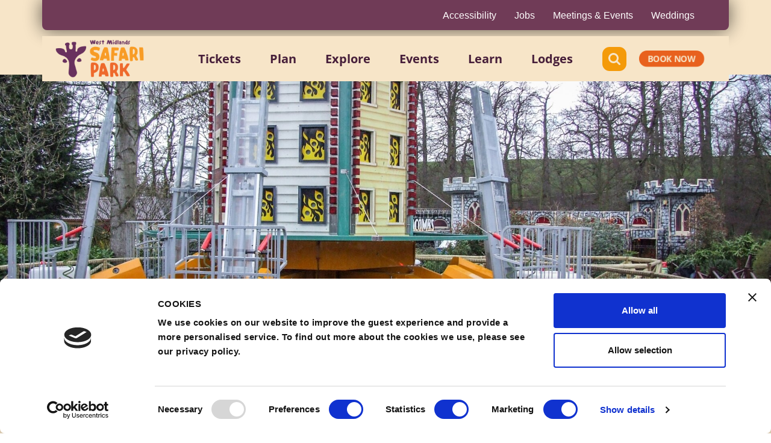

--- FILE ---
content_type: text/html; charset=utf-8
request_url: https://www.wmsp.co.uk/attraction-details/rescue-fire-rangers
body_size: 16013
content:
<!DOCTYPE html>
<html lang="en">
<head>

<meta charset="utf-8">
<!-- 
	» This digital solution is build by the team of PIT SOLUTIONS AG #########################################################

	This website is powered by TYPO3 - inspiring people to share!
	TYPO3 is a free open source Content Management Framework initially created by Kasper Skaarhoj and licensed under GNU/GPL.
	TYPO3 is copyright 1998-2026 of Kasper Skaarhoj. Extensions are copyright of their respective owners.
	Information and contribution at https://typo3.org/
-->


<link rel="icon" href="/_assets/cdb5c14daa3b378e75ad4704f72c03d4/Images/Favicon/wmsp-favicon-48px.ico" type="image/vnd.microsoft.icon">
<title>West Midlands Safari Park | Rescue Fire Rangers</title>
<meta name="generator" content="TYPO3 CMS">
<meta name="description" content="It is your mission to get the blaze under control with the help of your trusty water cannon! It’s time to ta...">
<meta name="viewport" content="width=device-width, initial-scale=1">
<meta name="robots" content="index, follows">
<meta name="author" content="WABSOLUTE GmbH">
<meta property="og:image" content="/fileadmin/user_upload/west_midland_safari_park/attractions/hero-fire-rangers.jpg">
<meta property="og:image:width" content="400">
<meta property="og:image:height" content="400">
<meta property="og:description" content="It is your mission to get the blaze under control with the help of your trusty water cannon! It’s time to ta...">
<meta property="og:title" content="Attraction Details">
<meta name="twitter:description" content="It is your mission to get the blaze under control with the help of your trusty water cannon! It’s time to ta...">
<meta name="twitter:card" content="summary">
<meta name="apple-mobile-web-app-capable" content="yes">
<meta name="apple-mobile-web-app-status-bar-style" content="black-translucent">


<link rel="stylesheet" href="/typo3temp/assets/css/8ce48fdf91768dc950f6e2e15d8572a1.css?1719224985" media="all">
<link rel="stylesheet" href="/_assets/c1c40b6f68b993e52e19a04432156a8f/Css/faq_search.css?1718962088" media="all">
<link rel="stylesheet" href="https://unpkg.com/leaflet@1.7.1/dist/leaflet.css" media="all">
<link rel="stylesheet" href="/_assets/d97995689ec8202cbab41b05cad39112/Css/wabs_map.css?1718962088" media="all">
<link rel="stylesheet" href="/_assets/f52b94b47ec5535605bd538078186489/Contrib/node_modules/@fortawesome/fontawesome-free/css/all.css?1762925767" media="all">
<link rel="stylesheet" href="https://cdnjs.cloudflare.com/ajax/libs/fancybox/3.5.7/jquery.fancybox.min.css" media="all">
<link rel="stylesheet" href="/_assets/f52b94b47ec5535605bd538078186489/Contrib/node_modules/jquery-ui-1.13.1/jquery-ui.min.css?1762925767" media="all">
<link rel="stylesheet" href="/_assets/76ae655f153c8e4e6c89d20fc75d9e3f/Css/Indexed_search_autocomplete.css?1739647519" media="all">
<link rel="stylesheet" href="/_assets/cdb5c14daa3b378e75ad4704f72c03d4/Css/park-custom.css?1762925768" media="all">
<link rel="stylesheet" href="/_assets/cdb5c14daa3b378e75ad4704f72c03d4/Css/park-custom-compiled/park-custom.css?1768924655" media="all">
<link rel="stylesheet" href="/typo3temp/assets/css/847da8fca8060ca1a70f976aab1210b9.css?1719212775" media="all">
<link href="/_assets/e8c90b9983c1cf95dcc0174e76f0c198/Stylesheet/cookie_consent.css?1713862925" rel="stylesheet" >



<script src="/_assets/f52b94b47ec5535605bd538078186489/Contrib/node_modules/jquery/dist/jquery.min.js?1762925767"></script>
<script src="/_assets/f52b94b47ec5535605bd538078186489/Contrib/node_modules/bootstrap/dist/js/bootstrap.bundle.min.js?1762925767"></script>
<script src="/_assets/f52b94b47ec5535605bd538078186489/Contrib/node_modules/owl.carousel/dist/owl.carousel.min.js?1762925767"></script>
<script src="/_assets/f52b94b47ec5535605bd538078186489/Contrib/node_modules/wowjs/dist/wow.min.js?1762925767"></script>
<script src="/_assets/f52b94b47ec5535605bd538078186489/Contrib/node_modules/isotope-layout/dist/isotope.pkgd.min.js?1762925767"></script>
<script src="https://cdnjs.cloudflare.com/ajax/libs/fancybox/3.5.7/jquery.fancybox.min.js"></script>
<script src="/_assets/f52b94b47ec5535605bd538078186489/Contrib/node_modules/jquery-ui-1.13.1/jquery-ui.min.js?1762925767"></script>
<script src="https://client.convious-app.com/loader.js?k=west_midland_safari_park"></script>



            <link rel="apple-touch-icon" sizes="57x57" href="/_assets/cdb5c14daa3b378e75ad4704f72c03d4/Images/Favicon/apple-icon-57x57.png">
            <link rel="apple-touch-icon" sizes="60x60" href="/_assets/cdb5c14daa3b378e75ad4704f72c03d4/Images/Favicon/apple-icon-60x60.png">
            <link rel="apple-touch-icon" sizes="72x72" href="/_assets/cdb5c14daa3b378e75ad4704f72c03d4/Images/Favicon/apple-icon-72x72.png">
            <link rel="apple-touch-icon" sizes="76x76" href="/_assets/cdb5c14daa3b378e75ad4704f72c03d4/Images/Favicon/apple-icon-76x76.png">
            <link rel="apple-touch-icon" sizes="114x114" href="/_assets/cdb5c14daa3b378e75ad4704f72c03d4/Images/Favicon/apple-icon-114x114.png">
            <link rel="apple-touch-icon" sizes="120x120" href="/_assets/cdb5c14daa3b378e75ad4704f72c03d4/Images/Favicon/apple-icon-120x120.png">
            <link rel="apple-touch-icon" sizes="144x144" href="/_assets/cdb5c14daa3b378e75ad4704f72c03d4/Images/Favicon/apple-icon-144x144.png">
            <link rel="apple-touch-icon" sizes="152x152" href="/_assets/cdb5c14daa3b378e75ad4704f72c03d4/Images/Favicon/apple-icon-152x152.png">
            <link rel="apple-touch-icon" sizes="180x180" href="/_assets/cdb5c14daa3b378e75ad4704f72c03d4/Images/Favicon/apple-icon-180x180.png">
            <link rel="icon" type="image/png" sizes="192x192" href="/_assets/cdb5c14daa3b378e75ad4704f72c03d4/Images/Favicon/android-icon-192x192.png">
            <link rel="icon" type="image/png" sizes="32x32" href="/_assets/cdb5c14daa3b378e75ad4704f72c03d4/Images/Favicon/favicon-32x32.png">
            <link rel="icon" type="image/png" sizes="96x96" href="/_assets/cdb5c14daa3b378e75ad4704f72c03d4/Images/Favicon/favicon-96x96.png">
            <link rel="icon" type="image/png" sizes="16x16" href="/_assets/cdb5c14daa3b378e75ad4704f72c03d4/Images/Favicon/favicon-16x16.png">
            <link rel="manifest" href="/_assets/cdb5c14daa3b378e75ad4704f72c03d4/Images/Favicon/manifest.json">
            <meta name="msapplication-TileColor" content="#ffffff">
            <meta name="msapplication-TileImage" content="/_assets/cdb5c14daa3b378e75ad4704f72c03d4/Images/Favicon/ms-icon-144x144.png">
            <meta name="theme-color" content="#ffffff"><script id="ze-snippet" src="https://static.zdassets.com/ekr/snippet.js?key=dd719650-33cf-4755-a3a4-0f3392d58c9d"> </script><script id="CookieDeclaration" src="https://consent.cookiebot.com/0ff3e74d-ee2c-4e35-94ca-8ac3ec945d04/cd.js" type="text/javascript" async></script><script id="Cookiebot" src="https://consent.cookiebot.com/uc.js" data-cbid="0ff3e74d-ee2c-4e35-94ca-8ac3ec945d04" data-blockingmode="auto" type="text/javascript"></script>        <script type="text/javascript">
            var ecommerceData = {'currency': "GBP", }
        </script>        <script type="text/javascript">
            var pageEventData = {'location': "https://www.wmsp.co.uk/attraction-details/rescue-fire-rangers",
                        'referrer': "",
                        'language': "en",
                        'site_section': "content",
                        'category': "homepage",
                        'environment': "prod",}
        </script>
<link rel="canonical" href="https://www.wmsp.co.uk/attraction-details/rescue-fire-rangers"/>

</head>
<body id="wmsp" class="page-uid-3117">

    <div class="container-main alert-visible park-wmsp" id="page-uid-3117">
       
        
    <div class="skip-link-navigation">
        <a href="#content-main" class="skip-btn">Skip to Main Content</a>
        <a href="#header-type-6" class="skip-btn" >Skip to Header</a>
        <a href="#footer-type-8" class="skip-btn">Skip to Footer</a>
    </div>

    


        <!-- START: custom Css -->
        
        <!-- END: custom Css -->

        <!-- Header content section START -->
        
                
                        <header id="header-type-6" data-gtm-area='header' class="header-main">
                            <div class="container-fluid">

                                <!-- START: Language Menu -->
                                
                                <!-- END: Language Menu -->

                                <!--<a href="#content-main" class="skip-btn">Skip to Main Content</a>-->
                                <!--<div class="alert-wrap">
                                    <div class="brand-alert"><a href="#"><img src="assets/img/drayton-manor-hotel-logo.png" alt="drayton-manor-hotel-logo" /></a></div>
                                    <div class="read-more"><a href="#">More Info</a></div>
                                </div>-->

                                <div class="container top-nav d-none d-xl-block d-xxl-block">
    <div class="row">
        <div class="col-sm-12 col-md-3 p-0">
            <div class="park-status-info">
                <!-- START: Openingtimes Widget -->
                
                <!-- END: Openingtimes Widget -->
            </div>
        </div>
            <!-- START: Meta Website Menu -->
            
                    
    

            <a id="c78910"></a>
            
            
            
                



            
            
            

    <div class="col-sm-12 col-md-9 p-0 top-nav-wrapper" style="display: flex;">
  <a href="/accessibility" target="_self" class="top-nav-item mb-2">
    <div class="brand-nav">
      <p>
        <span>Accessibility</span>
      </p>
    </div>
  </a>
  <a href="/jobs" target="_self" class="top-nav-item mb-2">
    <div class="brand-nav">
      <p>
        <span>Jobs</span>
      </p>
    </div>
  </a>
  <a href="/plan/venue-hire/meetings-events" target="_self" class="top-nav-item mb-2">
    <div class="brand-nav">
      <p>
        <span>Meetings &amp; Events</span>
      </p>
    </div>
  </a>
  <a href="/plan/venue-hire/weddings" target="_self" class="top-nav-item mb-2">
    <div class="brand-nav">
      <p>
        <span>Weddings</span>
      </p>
    </div>
  </a>


            
                



            
            
                



            
            

        

</div>
                
            <!--         END: Meta Website Menu -->

    </div>
</div>
<nav class="navbar navbar-expand-xl">
    <div class="container px-0 h-100">
        <div class="menu-btn navbar-toggler" data-bs-toggle="offcanvas" data-bs-target="#offcanvasNavbar"
            aria-controls="offcanvasNavbar">
            <span class="menu-bar">Menu Button</span>
        </div>
        <a href="https://www.wmsp.co.uk/" target="_self" data-gtm-event="home_logo_click" class="navbar-brand p-0 m-0 h-100 col-xl-2 col-lg-3 col-md-4" title="West Midlands Safari Park"><div class="brand-nav h-100 navbar-image"><img src="/_assets/cdb5c14daa3b378e75ad4704f72c03d4/Images/logo.png" alt="West Midlands Safari Park" class="h-100"></div></a>

        <!-- Main Navigation START -->
<div class="offcanvas offcanvas-start h-100 mobile-navbar" tabindex="-1" id="offcanvasNavbar" aria-label="Navigation menu">
  <div class="offcanvas-body h-100">
    <ul class="navbar-nav justify-content-center flex-grow-1" data-gtm-event="header_click">
      <div class="park-status-info my-3 d-xl-none d-xxl-block d-xxl-none">
        <!-- START: Openingtimes Widget -->
        
        <!-- END: Openingtimes Widget -->
      </div>
      
        
            <li class="nav-item dropdown has-mega-menu lvl-1 h-100">
              <a class="nav-link dropdown-toggle h-100" href="/tickets/tickets-passes" data-gtm-header="level1" id="navbarDropdown-3553" role="button" data-bs-toggle="dropdown" aria-expanded="false">
                <div class="d-flex h-100">
                  <div class="nav-text align-self-center">Tickets</div>
                </div>
              </a>
              
                  <ul class="dropdown-menu mega-menu-custom" aria-labelledby="navbarDropdown-3553">
                    
                        
                          <div class="sub-menu-list col">
                              
                                  <h3>Tickets</h3>
                                
                            <ul>
                              
                                <li class="dropdown-item lvl-2">
                                  <a data-gtm-header="level2" href="/tickets/tickets-passes">
                                    Tickets &amp; Passes
                                  </a>
                                </li>
                              
                                <li class="dropdown-item lvl-2">
                                  <a data-gtm-header="level2" href="/groups">
                                    Group Visits
                                  </a>
                                </li>
                              
                                <li class="dropdown-item lvl-2">
                                  <a data-gtm-header="level2" href="/schools">
                                    School Visits
                                  </a>
                                </li>
                              
                                <li class="dropdown-item lvl-2">
                                  <a data-gtm-header="level2" href="/splashsafari">
                                    Splash &#039;n&#039; Safari Ticket
                                  </a>
                                </li>
                              
                                <li class="dropdown-item lvl-2">
                                  <a data-gtm-header="level2" href="/tickets/tesco-clubcard">
                                    Tesco Clubcard Vouchers
                                  </a>
                                </li>
                              
                                <li class="dropdown-item lvl-2">
                                  <a data-gtm-header="level2" href="/free-return-ticket">
                                    Free Return Ticket
                                  </a>
                                </li>
                              
                                <li class="dropdown-item lvl-2">
                                  <a data-gtm-header="level2" href="/tickets/adult-and-pre-schooler">
                                    Adult &amp; Pre-Schooler
                                  </a>
                                </li>
                              
                            </ul>
                          </div>
                        
                          <div class="sub-menu-list col">
                              
                                  <h3>Annual Passes</h3>
                                
                            <ul>
                              
                                <li class="dropdown-item lvl-2">
                                  <a data-gtm-header="level2" href="/annual-pass">
                                    Annual Passes
                                  </a>
                                </li>
                              
                                <li class="dropdown-item lvl-2">
                                  <a data-gtm-header="level2" href="/annual-passes/passholder-hub">
                                    Passholder Hub
                                  </a>
                                </li>
                              
                            </ul>
                          </div>
                        
                          <div class="sub-menu-list col">
                              
                                  <h3>Extras</h3>
                                
                            <ul>
                              
                                <li class="dropdown-item lvl-2">
                                  <a data-gtm-header="level2" href="https://shop.wmsp.co.uk/">
                                    Online Shop
                                  </a>
                                </li>
                              
                                <li class="dropdown-item lvl-2">
                                  <a data-gtm-header="level2" href="/tickets/e-gift-vouchers">
                                    E-Gift Vouchers
                                  </a>
                                </li>
                              
                                <li class="dropdown-item lvl-2">
                                  <a data-gtm-header="level2" href="/vip-experiences">
                                    VIP Experiences
                                  </a>
                                </li>
                              
                                <li class="dropdown-item lvl-2">
                                  <a data-gtm-header="level2" href="/explore/guided-tours">
                                    Safari Tours
                                  </a>
                                </li>
                              
                            </ul>
                          </div>
                        
                        <!-- Mega Menu: Additional HTML Content of dropdown layer START-->
                        
                        <!-- Mega Menu: Additional HTML Content of dropdown layer END-->
                      


                  </ul>
                

            </li>

          

      
        
            <li class="nav-item dropdown has-mega-menu lvl-1 h-100">
              <a class="nav-link dropdown-toggle h-100" href="/plan/plan-your-visit" data-gtm-header="level1" id="navbarDropdown-3102" role="button" data-bs-toggle="dropdown" aria-expanded="false">
                <div class="d-flex h-100">
                  <div class="nav-text align-self-center">Plan</div>
                </div>
              </a>
              
                  <ul class="dropdown-menu mega-menu-custom" aria-labelledby="navbarDropdown-3102">
                    
                        
                          <div class="sub-menu-list col">
                              
                                  <h3>Before Your Visit</h3>
                                
                            <ul>
                              
                                <li class="dropdown-item lvl-2">
                                  <a data-gtm-header="level2" href="/plan/plan-your-visit">
                                    Useful Info
                                  </a>
                                </li>
                              
                                <li class="dropdown-item lvl-2">
                                  <a data-gtm-header="level2" href="https://wmspsupport.zendesk.com/hc/en-gb">
                                    FAQs
                                  </a>
                                </li>
                              
                                <li class="dropdown-item lvl-2">
                                  <a data-gtm-header="level2" href="/wmsp-calendar">
                                    Opening Times
                                  </a>
                                </li>
                              
                                <li class="dropdown-item lvl-2">
                                  <a data-gtm-header="level2" href="/plan/plan-your-visit/getting-here">
                                    Getting Here
                                  </a>
                                </li>
                              
                                <li class="dropdown-item lvl-2">
                                  <a data-gtm-header="level2" href="/plan/plan-your-visit/app">
                                    Download Our App
                                  </a>
                                </li>
                              
                                <li class="dropdown-item lvl-2">
                                  <a data-gtm-header="level2" href="/plan/where-to-stay">
                                    Where to Stay
                                  </a>
                                </li>
                              
                                <li class="dropdown-item lvl-2">
                                  <a data-gtm-header="level2" href="/plan/venue-hire">
                                    Venue Hire
                                  </a>
                                </li>
                              
                            </ul>
                          </div>
                        
                          <div class="sub-menu-list col">
                              
                                  <h3>Park Info</h3>
                                
                            <ul>
                              
                                <li class="dropdown-item lvl-2">
                                  <a data-gtm-header="level2" href="/park-map">
                                    Park Map
                                  </a>
                                </li>
                              
                                <li class="dropdown-item lvl-2">
                                  <a data-gtm-header="level2" href="/plan/plan-your-visit/facilities">
                                    Facilities
                                  </a>
                                </li>
                              
                                <li class="dropdown-item lvl-2">
                                  <a data-gtm-header="level2" href="/plan/daily-talks">
                                    Daily Talks
                                  </a>
                                </li>
                              
                                <li class="dropdown-item lvl-2">
                                  <a data-gtm-header="level2" href="/plan/plan-your-visit/daily-feeding-encounters">
                                    Daily Feeding Encounters
                                  </a>
                                </li>
                              
                                <li class="dropdown-item lvl-2">
                                  <a data-gtm-header="level2" href="/plan/plan-your-day">
                                    Plan Your Day
                                  </a>
                                </li>
                              
                                <li class="dropdown-item lvl-2">
                                  <a data-gtm-header="level2" href="/explore/food-drink">
                                    Food &amp; Drink
                                  </a>
                                </li>
                              
                                <li class="dropdown-item lvl-2">
                                  <a data-gtm-header="level2" href="/accessibility">
                                    Accessibility
                                  </a>
                                </li>
                              
                            </ul>
                          </div>
                        
                        <!-- Mega Menu: Additional HTML Content of dropdown layer START-->
                        
                        <!-- Mega Menu: Additional HTML Content of dropdown layer END-->
                      


                  </ul>
                

            </li>

          

      
        
            <li class="nav-item dropdown has-mega-menu lvl-1 h-100">
              <a class="nav-link dropdown-toggle h-100" href="/explore/animals/our-animals" data-gtm-header="level1" id="navbarDropdown-383" role="button" data-bs-toggle="dropdown" aria-expanded="false">
                <div class="d-flex h-100">
                  <div class="nav-text align-self-center">Explore</div>
                </div>
              </a>
              
                  <ul class="dropdown-menu mega-menu-custom" aria-labelledby="navbarDropdown-383">
                    
                        
                          <div class="sub-menu-list col">
                              
                                  <h3>Animals</h3>
                                
                            <ul>
                              
                                <li class="dropdown-item lvl-2">
                                  <a data-gtm-header="level2" href="/safari-drive">
                                    Safari Drive
                                  </a>
                                </li>
                              
                                <li class="dropdown-item lvl-2">
                                  <a data-gtm-header="level2" href="/safari-walk">
                                    Safari Walk
                                  </a>
                                </li>
                              
                                <li class="dropdown-item lvl-2">
                                  <a data-gtm-header="level2" href="/explore/animals/our-animals">
                                    Our Animals
                                  </a>
                                </li>
                              
                                <li class="dropdown-item lvl-2">
                                  <a data-gtm-header="level2" href="/vip-experiences">
                                    VIP Experiences
                                  </a>
                                </li>
                              
                                <li class="dropdown-item lvl-2">
                                  <a data-gtm-header="level2" href="/explore/guided-tours">
                                    Safari Tours
                                  </a>
                                </li>
                              
                            </ul>
                          </div>
                        
                          <div class="sub-menu-list col">
                              
                                  <h3>More</h3>
                                
                            <ul>
                              
                                <li class="dropdown-item lvl-2">
                                  <a data-gtm-header="level2" href="/explore/attractions-theme-park-rides">
                                    Theme Park Rides
                                  </a>
                                </li>
                              
                                <li class="dropdown-item lvl-2">
                                  <a data-gtm-header="level2" href="/explore/dinosaurs">
                                    Dinosaurs
                                  </a>
                                </li>
                              
                                <li class="dropdown-item lvl-2">
                                  <a data-gtm-header="level2" href="/explorers-play-park">
                                    Explorers&#039; Play Park
                                  </a>
                                </li>
                              
                                <li class="dropdown-item lvl-2">
                                  <a data-gtm-header="level2" href="/explore/extra-fun">
                                    Extra Fun
                                  </a>
                                </li>
                              
                                <li class="dropdown-item lvl-2">
                                  <a data-gtm-header="level2" href="https://shop.wmsp.co.uk/">
                                    Online Shop
                                  </a>
                                </li>
                              
                                <li class="dropdown-item lvl-2">
                                  <a data-gtm-header="level2" href="/plan/venue-hire">
                                    Venue Hire
                                  </a>
                                </li>
                              
                            </ul>
                          </div>
                        
                        <!-- Mega Menu: Additional HTML Content of dropdown layer START-->
                        
                        <!-- Mega Menu: Additional HTML Content of dropdown layer END-->
                      


                  </ul>
                

            </li>

          

      
        
            <li class="nav-item dropdown has-mega-menu lvl-1 h-100">
              <a class="nav-link dropdown-toggle h-100" href="/events" data-gtm-header="level1" id="navbarDropdown-382" role="button" data-bs-toggle="dropdown" aria-expanded="false">
                <div class="d-flex h-100">
                  <div class="nav-text align-self-center">Events</div>
                </div>
              </a>
              
                  <ul class="dropdown-menu mega-menu-custom" aria-labelledby="navbarDropdown-382">
                    
                        
                          <div class="sub-menu-list col">
                              
                                  <h3>WMSP Events</h3>
                                
                            <ul>
                              
                                <li class="dropdown-item lvl-2">
                                  <a data-gtm-header="level2" href="/character-week-2">
                                    Character Week
                                  </a>
                                </li>
                              
                                <li class="dropdown-item lvl-2">
                                  <a data-gtm-header="level2" href="/events-menu/wmsp-events/wild-winter-safari">
                                    Wild Winter Safari
                                  </a>
                                </li>
                              
                                <li class="dropdown-item lvl-2">
                                  <a data-gtm-header="level2" href="/mothers-day-afternoon-tea">
                                    Mother&#039;s Day Afternoon Tea
                                  </a>
                                </li>
                              
                            </ul>
                          </div>
                        
                          <div class="sub-menu-list col">
                              
                                  <h3>Evening Events</h3>
                                
                            <ul>
                              
                                <li class="dropdown-item lvl-2">
                                  <a data-gtm-header="level2" href="/events/january-party-nights">
                                    January Party Nights
                                  </a>
                                </li>
                              
                            </ul>
                          </div>
                        
                        <!-- Mega Menu: Additional HTML Content of dropdown layer START-->
                        
                        <!-- Mega Menu: Additional HTML Content of dropdown layer END-->
                      


                  </ul>
                

            </li>

          

      
        
            <li class="nav-item dropdown has-mega-menu lvl-1 h-100">
              <a class="nav-link dropdown-toggle h-100" href="/news-list" data-gtm-header="level1" id="navbarDropdown-3103" role="button" data-bs-toggle="dropdown" aria-expanded="false">
                <div class="d-flex h-100">
                  <div class="nav-text align-self-center">Learn</div>
                </div>
              </a>
              
                  <ul class="dropdown-menu mega-menu-custom" aria-labelledby="navbarDropdown-3103">
                    
                        
                          <div class="sub-menu-list col">
                              
                                  <h3>Learn</h3>
                                
                            <ul>
                              
                                <li class="dropdown-item lvl-2">
                                  <a data-gtm-header="level2" href="/news-list">
                                    News
                                  </a>
                                </li>
                              
                                <li class="dropdown-item lvl-2">
                                  <a data-gtm-header="level2" href="/schools">
                                    School Visits
                                  </a>
                                </li>
                              
                                <li class="dropdown-item lvl-2">
                                  <a data-gtm-header="level2" href="/learn/animal-care-courses">
                                    Animal Care Courses
                                  </a>
                                </li>
                              
                                <li class="dropdown-item lvl-2">
                                  <a data-gtm-header="level2" href="/learn/research-and-conservation">
                                    Research and Conservation
                                  </a>
                                </li>
                              
                                <li class="dropdown-item lvl-2">
                                  <a data-gtm-header="level2" href="/sustainability">
                                    Sustainability
                                  </a>
                                </li>
                              
                            </ul>
                          </div>
                        
                        <!-- Mega Menu: Additional HTML Content of dropdown layer START-->
                        
                        <!-- Mega Menu: Additional HTML Content of dropdown layer END-->
                      


                  </ul>
                

            </li>

          

      
        

            <li class="nav-item lvl-1">
              <a class="nav-link  h-100" href="https://www.safari-lodges.co.uk">
                <div class="d-flex h-100">
                  <div class="nav-text align-self-center">Lodges</div>
                </div>
              </a>
            </li>

          

      

      <div class="col-sm-12 col-md-9 p-0 top-nav-wrapper d-xl-none d-xxl-block d-xxl-none">
        
        <a href="/accessibility" class="top-nav-item mb-2" target="_self">
          <div class="brand-nav">
            <p>
              <span>Accessibility</span>
            </p>
          </div>
        </a>
        <a href="/jobs" class="top-nav-item mb-2" target="_self">
          <div class="brand-nav">
            <p>
              <span>Jobs</span>
            </p>
          </div>
        </a>
          <a href="/plan/venue-hire/meetings-events" class="top-nav-item mb-2" target="_self">
          <div class="brand-nav">
            <p>
              <span>Meetings & Events</span>
            </p>
          </div>
        </a>
        <a href="/plan/venue-hire/weddings" class="top-nav-item mb-2" target="_self">
          <div class="brand-nav">
            <p>
              <span>Weddings</span>
            </p>
          </div>
        </a>
      </div>
      
	<div class="search-box order-md-first">
		<form action="/search-results/results" method="post" data-gtm-event="search">
			<!-- <input type="text" name="search[sword]" value="" class="indexed-search-autocomplete-sword" id="search" placeholder="Search For" /> -->			<input type="text"  name="tx_indexedsearch_pi2[search][sword]" value="" class="tx-indexedsearch-searchbox-sword indexed-search-autocomplete-sword" id="tx-indexedsearch-searchbox-sword" placeholder="Search For" aria-label="Search for" />
			<input type="submit" name="tx_indexedsearch_pi2[search][submitButton]" id="submit" value="Search"/>
			<div class="search-autocomplete-results no-results" data-mode="word" data-searchonclick="true" data-maxresults="10" data-minlength="2" data-searchurl="/attraction-details/autocomplete?no_cache=1&amp;tx_indexedsearchautocomplete_search%5Baction%5D=search&amp;tx_indexedsearchautocomplete_search%5Bcontroller%5D=Search&amp;cHash=7dd4c9a83d521b1f53ffe1661e90b2a2"></div>
		</form>
	</div>


    </ul>
  </div>
</div>
<!-- Main Navigation END -->


        <!-- START: Custom CTA button (from backend CE Record, custom UID is defined in constants.ts file) -->
        
                
    

            <a id="c5343"></a>
            
            
            
                



            
            
                



            
            

    
        
		
	<!-- CSS Style: Render custom style for hover -->



    
        
    

<div class="btn-booking h-100 col-xl-2 text-center button_layout_1">
	<a href="#convious" target="_self" id="booking-id" data-gtm-event="buy_now_click_header" class="btn animate__animated animate__pulse animate__infinite" style="background-color:#e8611e;">
		<div class="icon" style="height: 25px; width: 25px; background-color: #f7e5c8;  mask-image: url(/fileadmin/user_upload/svg_icons/streamline-entertainment-ticket--entertainment--48x48.svg); -webkit-mask-image: url(/fileadmin/user_upload/svg_icons/streamline-entertainment-ticket--entertainment--48x48.svg);">&nbsp;</div>
		<!-- &lt;div class=&quot;icon&quot; style=&quot;background-color: #f7e5c8; mask-image: url(/fileadmin//user_upload/svg_icons/streamline-entertainment-ticket--entertainment--48x48.svg); -webkit-mask-image: url(/fileadmin//user_upload/svg_icons/streamline-entertainment-ticket--entertainment--48x48.svg);&quot;&gt;&nbsp;&lt;/div&gt; -->
		<p class="txt" style="color: #f7e5c8;">BOOK NOW</p>
	</a>
</div>


    


            
                



            
            
                



            
            

        


            
        <!-- END: Custom CTA button (from backend CE Record, custom UID is defined in constants.ts file) -->
    </div>
</nav>

<div class="container px-0 d-flex flex-column">
    <!-- START: Alert info bar -->
    
    <!-- END: Alert info bar -->
    
    <div class="park-status-info">

        <!-- START: Weather Widget -->
        
        <!-- END: Weather Widget -->
    </div>
</div>

                            </div>
                        </header>
                    
            
        <!-- Header content section END -->

        <main role="main" class="content-main" data-gtm-area='content' id="content-main">
            <!-- Main content section START -->

            <!-- START: Alert info box -->
            
            <!-- END: Alert info box -->

            <!-- START: Alert info box -->
            
            <!-- END: Alert info box -->

            <!--TYPO3SEARCH_begin-->
            





        
    














        <section class="section frame-default section-bg-color primary-bg" >
    





<!-- Render custom inline CSS for custom width -->

<!-- Render custom inline CSS for custom width -->


        <!-- frame-space-after-medium  -->
        <div class="container-fluid frame-class-default frame-layout-0 frame-space-before- frame-space-after- position-relative   "
            id="container-61057">
            <div class="py-4">
                <div class="row   "
                    >
                    
                    <div class="col-sm-12">
                        
                            
                                


        
            
    

            <div id="c61015" class="frame frame-default frame-type-list frame-layout-0">
                
                
                    



                
                
                    

    



                
                

    
        
	<div class="tx-wabs-attractions">
		
	
		



<!-- Hero Banner -->
<div class="hero-inner hero-main attraction-details owl-carousel">

    
        <div class="figure">
            
                    


        <!-- BEGIN internal images: jpg,png,jpeg,JPG,... -->
        <img src="/fileadmin/_processed_/0/d/csm_hero-fire-rangers_453c333875.jpg" alt="Rescue Fire Rangers"   />
        <!-- END internal images -->
    


                
        </div>
    

    

    <!-- Button to next related attraction -->
    

</div>

<!-- 2 Column Content -->
<div class="container attraction-details">
    
        <div class="row headline-details-11">
            
                    <header>
                        <h1>Rescue Fire Rangers</h1>
                    </header>
                
        </div>
    
    <div class="aside attraction-details-11">

        
                
                    <p>It is your mission to get the blaze under control with the help of your trusty water cannon! It’s time to take aim and fire as Rescue Fire Rangers turns every ride into a splash of heroic fun!&nbsp;</p>
<p>WARNING - You may get wet on this ride!</p>
<hr />
<p><strong>To ride you'll need</strong>: a&nbsp;wristband or 1&nbsp;ride ticket.</p>
<p><strong>Height requirements</strong>: front cab: minimum 0.8m tall – maximum 1.2m tall. Rear cab: minimum 0.8m tall.</p>
                
        
    </div>

    <div class="slider-out attraction-details-11 frame-space-after-small">
        <div class="owl-carousel" id="accelerate-slider">

            
                <div class="item">
                    <img src="/fileadmin/user_upload/west_midland_safari_park/attractions/ride-fire-rangers-01.jpg" width="800" height="600" alt="" />
                </div>
            

        </div>
    </div>

    <div class="row">
        
                
                    <div class="col-md-4 col-sm-6 col-12" style="margin-bottom: 20px">

                        <div class="iconbox">
                            
                                
                                <p>Height</p>
                            

                            <div class="value">1.4m +</div>
                        </div>

                    </div>
                
                    <div class="col-md-4 col-sm-6 col-12" style="margin-bottom: 20px">

                        <div class="iconbox">
                            
                                
                                <p>Height</p>
                            

                            <div class="value">0.8m-1.0m</div>
                        </div>

                    </div>
                
                    <div class="col-md-4 col-sm-6 col-12" style="margin-bottom: 20px">

                        <div class="iconbox">
                            
                                
                                <p>Height</p>
                            

                            <div class="value">1.0m-1.2m</div>
                        </div>

                    </div>
                
                    <div class="col-md-4 col-sm-6 col-12" style="margin-bottom: 20px">

                        <div class="iconbox">
                            
                                
                                <p>Height</p>
                            

                            <div class="value">1.2m-1.4m</div>
                        </div>

                    </div>
                
        
    </div>

</div>

<!--=== Articles - List2 Slider ===-->


<!-- button bloc with headline and text-->

        <div class="container  attraction-details layout8">
            <div class="row">
                
                
                
                    <div class="btn-wrapper">
                        <button class="btn"><a href="/explore/attractions-theme-park-rides">&lt; BACK</a></button>
                    </div>
                
            </div>
        </div>
    



	

	</div>

    


                
                    



                
                
                    



                
            </div>

        


        
    


                            
                        
                    </div>
                </div>
            </div>
        </div>
    



        </section>
    




            <!--TYPO3SEARCH_end-->

            <!--=== Social - Feeds ===-->
            <div class="social-feeds">
                <div class="container">

                    <!-- Socials section START -->
                    
                            <div class="social-links" id="bottom-section">
                                
                            </div>
                        
                    <!-- Socials section END -->

                </div>
            </div>
            <!-- Main content section END -->
        </main>

        <!-- Footer content section START -->
        
                <footer class="footer-main" data-gtm-area='footer' id="footer-type-8">
                    
                    
                            <div class="pre-footer" id="sitemap-type-3">
                                <div class="container">
                                    <div class="row">
                                        

<div class="col-lg-3">


        <!-- Footer content e.g. contact information START -->
        
                
    

            <div id="c259" class="frame frame-default frame-type-html frame-layout-0">
                
                
                    



                
                
                

    <img src="/static_assets/wabs_sp_wm_safari_park/Images/svg_icons/logo-oneColor.png" alt="West Midland Safari Park Logo">
<div class="social-links social-footer social-gtm" data-gtm-event="social_network_click">
  <ul>
  <li><a href="https://www.facebook.com/WestMidSafari" target="_blank" rel="noreferrer"><img src="/static_assets/Images/Layout_icons/facebook-beige.svg" alt="facebook"></a></li>
  <li><a href="https://www.instagram.com/WestMidSafari/" target="_blank" rel="noreferrer"><img src="/static_assets/Images/Layout_icons/instagram-beige.svg" alt="instagram"></a></li>
  <li><a href="https://twitter.com/WestMidSafari" target="_blank" rel="noreferrer"><img src="/static_assets/Images/Layout_icons/twitter-beige.svg" alt="twitter"></a></li>
  <li><a href="https://www.tiktok.com/@westmidsafari" target="_blank" rel="noreferrer"><img src="/fileadmin/user_upload/west_midland_safari_park/icons/tiktok-beige.svg" alt="tiktok"></a></li>
</ul>
</div>


                
                    



                
                
                    



                
            </div>

        


            
        <!-- Footer content e.g. contact information END -->

</div>



    <div class="col-lg-3">
        
                <!-- Item has children -->
                <h2>About WMSP</h2>
                <div class="footer-menu">
                    <ul>
                        
                            <li>
                                <a class="dropdown-item " href="/about-us">
                                    About Us
                                </a>
                            </li>
                        
                            <li>
                                <a class="dropdown-item " href="/sustainability">
                                    Sustainability
                                </a>
                            </li>
                        
                            <li>
                                <a class="dropdown-item " href="/news-list">
                                    News
                                </a>
                            </li>
                        
                            <li>
                                <a class="dropdown-item " href="/about/press-media">
                                    Press &amp; Media
                                </a>
                            </li>
                        
                            <li>
                                <a class="dropdown-item " href="/newsletter">
                                    Sign up to Newsletter
                                </a>
                            </li>
                        
                            <li>
                                <a class="dropdown-item " href="/jobs">
                                    Jobs
                                </a>
                            </li>
                        
                            <li>
                                <a class="dropdown-item " href="/about/contact">
                                    Contact
                                </a>
                            </li>
                        
                    </ul>
                </div>
            
    </div>


    <div class="col-lg-3">
        
                <!-- Item has children -->
                <h2>Plan Your Visit</h2>
                <div class="footer-menu">
                    <ul>
                        
                            <li>
                                <a class="dropdown-item " href="/tickets/tickets-passes">
                                    Tickets &amp; Passes
                                </a>
                            </li>
                        
                            <li>
                                <a class="dropdown-item " href="/annual-pass">
                                    Annual Pass
                                </a>
                            </li>
                        
                            <li>
                                <a class="dropdown-item " href="/wmsp-calendar">
                                    Opening Times
                                </a>
                            </li>
                        
                            <li>
                                <a class="dropdown-item " href="/plan/plan-your-visit/getting-here">
                                    Getting Here
                                </a>
                            </li>
                        
                            <li>
                                <a class="dropdown-item " href="/park-map">
                                    Park Map
                                </a>
                            </li>
                        
                            <li>
                                <a class="dropdown-item " href="/accessibility">
                                    Accessibility
                                </a>
                            </li>
                        
                            <li>
                                <a class="dropdown-item " href="/free-return-ticket">
                                    Free Return Ticket
                                </a>
                            </li>
                        
                            <li>
                                <a class="dropdown-item " href="https://wmspsupport.zendesk.com/hc/en-gb">
                                    FAQs
                                </a>
                            </li>
                        
                    </ul>
                </div>
            
    </div>


    <div class="col-lg-3">
        
                <!-- Item has children -->
                <h2>Legal &amp; Policies</h2>
                <div class="footer-menu">
                    <ul>
                        
                            <li>
                                <a class="dropdown-item " href="http://downloads.wmsp.co.uk/gender-pay-gap.pdf">
                                    Gender Pay Gap
                                </a>
                            </li>
                        
                            <li>
                                <a class="dropdown-item " href="/about/terms-conditions">
                                    Terms &amp; Conditions
                                </a>
                            </li>
                        
                            <li>
                                <a class="dropdown-item " href="/privacy-policy">
                                    Privacy Policy
                                </a>
                            </li>
                        
                            <li>
                                <a class="dropdown-item " href="/cookie-policy">
                                    Cookie Policy
                                </a>
                            </li>
                        
                            <li>
                                <a class="dropdown-item " href="/safety">
                                    Safety
                                </a>
                            </li>
                        
                            <li>
                                <a class="dropdown-item " href="/competitions">
                                    Competitions
                                </a>
                            </li>
                        
                    </ul>
                </div>
            
    </div>


                                    </div>
                                </div>
                            </div>
                        
                    

<div class="copy-rights">
    <div class="container">
        <div class="row">
            <div class="col-lg-6 col-12 icons">
                <img src="/_assets/cdb5c14daa3b378e75ad4704f72c03d4/Images/wmsp-associates-biaza-125px.png" alt="Associates Biaza">
                <img src="/_assets/cdb5c14daa3b378e75ad4704f72c03d4/Images/wmsp-associates-eaza-125px.png" alt="Associates Eaza">
                <img src="/_assets/cdb5c14daa3b378e75ad4704f72c03d4/Images/wmsp-associates-tripadvisor-125px.png" alt="Associates Tripadvisor">
                <img src="/_assets/cdb5c14daa3b378e75ad4704f72c03d4/Images/wmsp-associates-balppa-125px.png" alt="Associates Balppa">
                <img src="/_assets/cdb5c14daa3b378e75ad4704f72c03d4/Images/VisitorAttraction-QualityAssuredVisitorAttraction.jpg" alt="Visitor Attraction">
            </div>
            <div class="col-lg-6 col-12 footer-text-bottom">
                <p>West Midlands Safari Park. Bewdley, Worcs, DY12 1LF.</p>
                <p>Copyright © WMSP 2024 – Company No. 06449517</p>
            </div>
        </div>
    </div>
</div>

                    
                </footer>
            
        <!-- Footer content section END -->

    </div>
<script src="https://www.google.com/recaptcha/api.js?hl="></script>

<script src="https://unpkg.com/leaflet@1.7.1/dist/leaflet.js"></script>
<script src="/_assets/d97995689ec8202cbab41b05cad39112/JavaScript/Dist/scripts.js?1718962088"></script>
<script src="/_assets/d97995689ec8202cbab41b05cad39112/JavaScript/Dist/Js.js?1762925767"></script>
<script src="/_assets/f52b94b47ec5535605bd538078186489/Javascript/parallax.js?1762925767"></script>
<script src="/_assets/f52b94b47ec5535605bd538078186489/Javascript/kpiCounter.js?1762925767"></script>
<script src="/_assets/f52b94b47ec5535605bd538078186489/Javascript/park-scripts.js?1766043240"></script>
<script src="/_assets/f52b94b47ec5535605bd538078186489/Contrib/node_modules/jarallax/dist/jarallax.js?1762925767"></script>
<script src="/_assets/f52b94b47ec5535605bd538078186489/Javascript/interactions-gtm.js?1762925767"></script>
<script src="/_assets/f52b94b47ec5535605bd538078186489/Javascript/ecommerce-gtm.js?1762925767"></script>
<script src="/_assets/76ae655f153c8e4e6c89d20fc75d9e3f/JavaScript/Indexed_search_autocomplete.js?1739647519"></script>
<script src="/_assets/cdb5c14daa3b378e75ad4704f72c03d4/Javascript/park-custom.js?1762925768"></script>
<script src="/_assets/397a9a32541e8c51c7ceb94b60231f2c/JavaScript/wabs_popup.js?1718962088"></script>

<script>
/*<![CDATA[*/
/*TS_inlineFooter*/
!function(a,t){"object"==typeof exports&&"object"==typeof module?module.exports=t():"function"==typeof define&&define.amd?define([],t):"object"==typeof exports?exports.AOS=t():a.AOS=t()}(self,(()=>(()=>{var a={821:(a,t,o)=>{"use strict";o.d(t,{Z:()=>i});var s=o(81),d=o.n(s),n=o(645),e=o.n(n)()(d());e.push([a.id,'body[data-aos-duration="50"] [data-aos],[data-aos][data-aos][data-aos-duration="50"]{transition-duration:50ms}body[data-aos-delay="50"] [data-aos],[data-aos][data-aos][data-aos-delay="50"]{transition-delay:0s}body[data-aos-delay="50"] [data-aos].aos-animate,[data-aos][data-aos][data-aos-delay="50"].aos-animate{transition-delay:50ms}body[data-aos-duration="100"] [data-aos],[data-aos][data-aos][data-aos-duration="100"]{transition-duration:100ms}body[data-aos-delay="100"] [data-aos],[data-aos][data-aos][data-aos-delay="100"]{transition-delay:0s}body[data-aos-delay="100"] [data-aos].aos-animate,[data-aos][data-aos][data-aos-delay="100"].aos-animate{transition-delay:100ms}body[data-aos-duration="150"] [data-aos],[data-aos][data-aos][data-aos-duration="150"]{transition-duration:150ms}body[data-aos-delay="150"] [data-aos],[data-aos][data-aos][data-aos-delay="150"]{transition-delay:0s}body[data-aos-delay="150"] [data-aos].aos-animate,[data-aos][data-aos][data-aos-delay="150"].aos-animate{transition-delay:150ms}body[data-aos-duration="200"] [data-aos],[data-aos][data-aos][data-aos-duration="200"]{transition-duration:200ms}body[data-aos-delay="200"] [data-aos],[data-aos][data-aos][data-aos-delay="200"]{transition-delay:0s}body[data-aos-delay="200"] [data-aos].aos-animate,[data-aos][data-aos][data-aos-delay="200"].aos-animate{transition-delay:200ms}body[data-aos-duration="250"] [data-aos],[data-aos][data-aos][data-aos-duration="250"]{transition-duration:250ms}body[data-aos-delay="250"] [data-aos],[data-aos][data-aos][data-aos-delay="250"]{transition-delay:0s}body[data-aos-delay="250"] [data-aos].aos-animate,[data-aos][data-aos][data-aos-delay="250"].aos-animate{transition-delay:250ms}body[data-aos-duration="300"] [data-aos],[data-aos][data-aos][data-aos-duration="300"]{transition-duration:300ms}body[data-aos-delay="300"] [data-aos],[data-aos][data-aos][data-aos-delay="300"]{transition-delay:0s}body[data-aos-delay="300"] [data-aos].aos-animate,[data-aos][data-aos][data-aos-delay="300"].aos-animate{transition-delay:300ms}body[data-aos-duration="350"] [data-aos],[data-aos][data-aos][data-aos-duration="350"]{transition-duration:350ms}body[data-aos-delay="350"] [data-aos],[data-aos][data-aos][data-aos-delay="350"]{transition-delay:0s}body[data-aos-delay="350"] [data-aos].aos-animate,[data-aos][data-aos][data-aos-delay="350"].aos-animate{transition-delay:350ms}body[data-aos-duration="400"] [data-aos],[data-aos][data-aos][data-aos-duration="400"]{transition-duration:400ms}body[data-aos-delay="400"] [data-aos],[data-aos][data-aos][data-aos-delay="400"]{transition-delay:0s}body[data-aos-delay="400"] [data-aos].aos-animate,[data-aos][data-aos][data-aos-delay="400"].aos-animate{transition-delay:400ms}body[data-aos-duration="450"] [data-aos],[data-aos][data-aos][data-aos-duration="450"]{transition-duration:450ms}body[data-aos-delay="450"] [data-aos],[data-aos][data-aos][data-aos-delay="450"]{transition-delay:0s}body[data-aos-delay="450"] [data-aos].aos-animate,[data-aos][data-aos][data-aos-delay="450"].aos-animate{transition-delay:450ms}body[data-aos-duration="500"] [data-aos],[data-aos][data-aos][data-aos-duration="500"]{transition-duration:500ms}body[data-aos-delay="500"] [data-aos],[data-aos][data-aos][data-aos-delay="500"]{transition-delay:0s}body[data-aos-delay="500"] [data-aos].aos-animate,[data-aos][data-aos][data-aos-delay="500"].aos-animate{transition-delay:500ms}body[data-aos-duration="550"] [data-aos],[data-aos][data-aos][data-aos-duration="550"]{transition-duration:550ms}body[data-aos-delay="550"] [data-aos],[data-aos][data-aos][data-aos-delay="550"]{transition-delay:0s}body[data-aos-delay="550"] [data-aos].aos-animate,[data-aos][data-aos][data-aos-delay="550"].aos-animate{transition-delay:550ms}body[data-aos-duration="600"] [data-aos],[data-aos][data-aos][data-aos-duration="600"]{transition-duration:600ms}body[data-aos-delay="600"] [data-aos],[data-aos][data-aos][data-aos-delay="600"]{transition-delay:0s}body[data-aos-delay="600"] [data-aos].aos-animate,[data-aos][data-aos][data-aos-delay="600"].aos-animate{transition-delay:600ms}body[data-aos-duration="650"] [data-aos],[data-aos][data-aos][data-aos-duration="650"]{transition-duration:650ms}body[data-aos-delay="650"] [data-aos],[data-aos][data-aos][data-aos-delay="650"]{transition-delay:0s}body[data-aos-delay="650"] [data-aos].aos-animate,[data-aos][data-aos][data-aos-delay="650"].aos-animate{transition-delay:650ms}body[data-aos-duration="700"] [data-aos],[data-aos][data-aos][data-aos-duration="700"]{transition-duration:700ms}body[data-aos-delay="700"] [data-aos],[data-aos][data-aos][data-aos-delay="700"]{transition-delay:0s}body[data-aos-delay="700"] [data-aos].aos-animate,[data-aos][data-aos][data-aos-delay="700"].aos-animate{transition-delay:700ms}body[data-aos-duration="750"] [data-aos],[data-aos][data-aos][data-aos-duration="750"]{transition-duration:750ms}body[data-aos-delay="750"] [data-aos],[data-aos][data-aos][data-aos-delay="750"]{transition-delay:0s}body[data-aos-delay="750"] [data-aos].aos-animate,[data-aos][data-aos][data-aos-delay="750"].aos-animate{transition-delay:750ms}body[data-aos-duration="800"] [data-aos],[data-aos][data-aos][data-aos-duration="800"]{transition-duration:800ms}body[data-aos-delay="800"] [data-aos],[data-aos][data-aos][data-aos-delay="800"]{transition-delay:0s}body[data-aos-delay="800"] [data-aos].aos-animate,[data-aos][data-aos][data-aos-delay="800"].aos-animate{transition-delay:800ms}body[data-aos-duration="850"] [data-aos],[data-aos][data-aos][data-aos-duration="850"]{transition-duration:850ms}body[data-aos-delay="850"] [data-aos],[data-aos][data-aos][data-aos-delay="850"]{transition-delay:0s}body[data-aos-delay="850"] [data-aos].aos-animate,[data-aos][data-aos][data-aos-delay="850"].aos-animate{transition-delay:850ms}body[data-aos-duration="900"] [data-aos],[data-aos][data-aos][data-aos-duration="900"]{transition-duration:900ms}body[data-aos-delay="900"] [data-aos],[data-aos][data-aos][data-aos-delay="900"]{transition-delay:0s}body[data-aos-delay="900"] [data-aos].aos-animate,[data-aos][data-aos][data-aos-delay="900"].aos-animate{transition-delay:900ms}body[data-aos-duration="950"] [data-aos],[data-aos][data-aos][data-aos-duration="950"]{transition-duration:950ms}body[data-aos-delay="950"] [data-aos],[data-aos][data-aos][data-aos-delay="950"]{transition-delay:0s}body[data-aos-delay="950"] [data-aos].aos-animate,[data-aos][data-aos][data-aos-delay="950"].aos-animate{transition-delay:950ms}body[data-aos-duration="1000"] [data-aos],[data-aos][data-aos][data-aos-duration="1000"]{transition-duration:1000ms}body[data-aos-delay="1000"] [data-aos],[data-aos][data-aos][data-aos-delay="1000"]{transition-delay:0s}body[data-aos-delay="1000"] [data-aos].aos-animate,[data-aos][data-aos][data-aos-delay="1000"].aos-animate{transition-delay:1000ms}body[data-aos-duration="1050"] [data-aos],[data-aos][data-aos][data-aos-duration="1050"]{transition-duration:1050ms}body[data-aos-delay="1050"] [data-aos],[data-aos][data-aos][data-aos-delay="1050"]{transition-delay:0s}body[data-aos-delay="1050"] [data-aos].aos-animate,[data-aos][data-aos][data-aos-delay="1050"].aos-animate{transition-delay:1050ms}body[data-aos-duration="1100"] [data-aos],[data-aos][data-aos][data-aos-duration="1100"]{transition-duration:1100ms}body[data-aos-delay="1100"] [data-aos],[data-aos][data-aos][data-aos-delay="1100"]{transition-delay:0s}body[data-aos-delay="1100"] [data-aos].aos-animate,[data-aos][data-aos][data-aos-delay="1100"].aos-animate{transition-delay:1100ms}body[data-aos-duration="1150"] [data-aos],[data-aos][data-aos][data-aos-duration="1150"]{transition-duration:1150ms}body[data-aos-delay="1150"] [data-aos],[data-aos][data-aos][data-aos-delay="1150"]{transition-delay:0s}body[data-aos-delay="1150"] [data-aos].aos-animate,[data-aos][data-aos][data-aos-delay="1150"].aos-animate{transition-delay:1150ms}body[data-aos-duration="1200"] [data-aos],[data-aos][data-aos][data-aos-duration="1200"]{transition-duration:1200ms}body[data-aos-delay="1200"] [data-aos],[data-aos][data-aos][data-aos-delay="1200"]{transition-delay:0s}body[data-aos-delay="1200"] [data-aos].aos-animate,[data-aos][data-aos][data-aos-delay="1200"].aos-animate{transition-delay:1200ms}body[data-aos-duration="1250"] [data-aos],[data-aos][data-aos][data-aos-duration="1250"]{transition-duration:1250ms}body[data-aos-delay="1250"] [data-aos],[data-aos][data-aos][data-aos-delay="1250"]{transition-delay:0s}body[data-aos-delay="1250"] [data-aos].aos-animate,[data-aos][data-aos][data-aos-delay="1250"].aos-animate{transition-delay:1250ms}body[data-aos-duration="1300"] [data-aos],[data-aos][data-aos][data-aos-duration="1300"]{transition-duration:1300ms}body[data-aos-delay="1300"] [data-aos],[data-aos][data-aos][data-aos-delay="1300"]{transition-delay:0s}body[data-aos-delay="1300"] [data-aos].aos-animate,[data-aos][data-aos][data-aos-delay="1300"].aos-animate{transition-delay:1300ms}body[data-aos-duration="1350"] [data-aos],[data-aos][data-aos][data-aos-duration="1350"]{transition-duration:1350ms}body[data-aos-delay="1350"] [data-aos],[data-aos][data-aos][data-aos-delay="1350"]{transition-delay:0s}body[data-aos-delay="1350"] [data-aos].aos-animate,[data-aos][data-aos][data-aos-delay="1350"].aos-animate{transition-delay:1350ms}body[data-aos-duration="1400"] [data-aos],[data-aos][data-aos][data-aos-duration="1400"]{transition-duration:1400ms}body[data-aos-delay="1400"] [data-aos],[data-aos][data-aos][data-aos-delay="1400"]{transition-delay:0s}body[data-aos-delay="1400"] [data-aos].aos-animate,[data-aos][data-aos][data-aos-delay="1400"].aos-animate{transition-delay:1400ms}body[data-aos-duration="1450"] [data-aos],[data-aos][data-aos][data-aos-duration="1450"]{transition-duration:1450ms}body[data-aos-delay="1450"] [data-aos],[data-aos][data-aos][data-aos-delay="1450"]{transition-delay:0s}body[data-aos-delay="1450"] [data-aos].aos-animate,[data-aos][data-aos][data-aos-delay="1450"].aos-animate{transition-delay:1450ms}body[data-aos-duration="1500"] [data-aos],[data-aos][data-aos][data-aos-duration="1500"]{transition-duration:1500ms}body[data-aos-delay="1500"] [data-aos],[data-aos][data-aos][data-aos-delay="1500"]{transition-delay:0s}body[data-aos-delay="1500"] [data-aos].aos-animate,[data-aos][data-aos][data-aos-delay="1500"].aos-animate{transition-delay:1500ms}body[data-aos-duration="1550"] [data-aos],[data-aos][data-aos][data-aos-duration="1550"]{transition-duration:1550ms}body[data-aos-delay="1550"] [data-aos],[data-aos][data-aos][data-aos-delay="1550"]{transition-delay:0s}body[data-aos-delay="1550"] [data-aos].aos-animate,[data-aos][data-aos][data-aos-delay="1550"].aos-animate{transition-delay:1550ms}body[data-aos-duration="1600"] [data-aos],[data-aos][data-aos][data-aos-duration="1600"]{transition-duration:1600ms}body[data-aos-delay="1600"] [data-aos],[data-aos][data-aos][data-aos-delay="1600"]{transition-delay:0s}body[data-aos-delay="1600"] [data-aos].aos-animate,[data-aos][data-aos][data-aos-delay="1600"].aos-animate{transition-delay:1600ms}body[data-aos-duration="1650"] [data-aos],[data-aos][data-aos][data-aos-duration="1650"]{transition-duration:1650ms}body[data-aos-delay="1650"] [data-aos],[data-aos][data-aos][data-aos-delay="1650"]{transition-delay:0s}body[data-aos-delay="1650"] [data-aos].aos-animate,[data-aos][data-aos][data-aos-delay="1650"].aos-animate{transition-delay:1650ms}body[data-aos-duration="1700"] [data-aos],[data-aos][data-aos][data-aos-duration="1700"]{transition-duration:1700ms}body[data-aos-delay="1700"] [data-aos],[data-aos][data-aos][data-aos-delay="1700"]{transition-delay:0s}body[data-aos-delay="1700"] [data-aos].aos-animate,[data-aos][data-aos][data-aos-delay="1700"].aos-animate{transition-delay:1700ms}body[data-aos-duration="1750"] [data-aos],[data-aos][data-aos][data-aos-duration="1750"]{transition-duration:1750ms}body[data-aos-delay="1750"] [data-aos],[data-aos][data-aos][data-aos-delay="1750"]{transition-delay:0s}body[data-aos-delay="1750"] [data-aos].aos-animate,[data-aos][data-aos][data-aos-delay="1750"].aos-animate{transition-delay:1750ms}body[data-aos-duration="1800"] [data-aos],[data-aos][data-aos][data-aos-duration="1800"]{transition-duration:1800ms}body[data-aos-delay="1800"] [data-aos],[data-aos][data-aos][data-aos-delay="1800"]{transition-delay:0s}body[data-aos-delay="1800"] [data-aos].aos-animate,[data-aos][data-aos][data-aos-delay="1800"].aos-animate{transition-delay:1800ms}body[data-aos-duration="1850"] [data-aos],[data-aos][data-aos][data-aos-duration="1850"]{transition-duration:1850ms}body[data-aos-delay="1850"] [data-aos],[data-aos][data-aos][data-aos-delay="1850"]{transition-delay:0s}body[data-aos-delay="1850"] [data-aos].aos-animate,[data-aos][data-aos][data-aos-delay="1850"].aos-animate{transition-delay:1850ms}body[data-aos-duration="1900"] [data-aos],[data-aos][data-aos][data-aos-duration="1900"]{transition-duration:1900ms}body[data-aos-delay="1900"] [data-aos],[data-aos][data-aos][data-aos-delay="1900"]{transition-delay:0s}body[data-aos-delay="1900"] [data-aos].aos-animate,[data-aos][data-aos][data-aos-delay="1900"].aos-animate{transition-delay:1900ms}body[data-aos-duration="1950"] [data-aos],[data-aos][data-aos][data-aos-duration="1950"]{transition-duration:1950ms}body[data-aos-delay="1950"] [data-aos],[data-aos][data-aos][data-aos-delay="1950"]{transition-delay:0s}body[data-aos-delay="1950"] [data-aos].aos-animate,[data-aos][data-aos][data-aos-delay="1950"].aos-animate{transition-delay:1950ms}body[data-aos-duration="2000"] [data-aos],[data-aos][data-aos][data-aos-duration="2000"]{transition-duration:2000ms}body[data-aos-delay="2000"] [data-aos],[data-aos][data-aos][data-aos-delay="2000"]{transition-delay:0s}body[data-aos-delay="2000"] [data-aos].aos-animate,[data-aos][data-aos][data-aos-delay="2000"].aos-animate{transition-delay:2000ms}body[data-aos-duration="2050"] [data-aos],[data-aos][data-aos][data-aos-duration="2050"]{transition-duration:2050ms}body[data-aos-delay="2050"] [data-aos],[data-aos][data-aos][data-aos-delay="2050"]{transition-delay:0s}body[data-aos-delay="2050"] [data-aos].aos-animate,[data-aos][data-aos][data-aos-delay="2050"].aos-animate{transition-delay:2050ms}body[data-aos-duration="2100"] [data-aos],[data-aos][data-aos][data-aos-duration="2100"]{transition-duration:2100ms}body[data-aos-delay="2100"] [data-aos],[data-aos][data-aos][data-aos-delay="2100"]{transition-delay:0s}body[data-aos-delay="2100"] [data-aos].aos-animate,[data-aos][data-aos][data-aos-delay="2100"].aos-animate{transition-delay:2100ms}body[data-aos-duration="2150"] [data-aos],[data-aos][data-aos][data-aos-duration="2150"]{transition-duration:2150ms}body[data-aos-delay="2150"] [data-aos],[data-aos][data-aos][data-aos-delay="2150"]{transition-delay:0s}body[data-aos-delay="2150"] [data-aos].aos-animate,[data-aos][data-aos][data-aos-delay="2150"].aos-animate{transition-delay:2150ms}body[data-aos-duration="2200"] [data-aos],[data-aos][data-aos][data-aos-duration="2200"]{transition-duration:2200ms}body[data-aos-delay="2200"] [data-aos],[data-aos][data-aos][data-aos-delay="2200"]{transition-delay:0s}body[data-aos-delay="2200"] [data-aos].aos-animate,[data-aos][data-aos][data-aos-delay="2200"].aos-animate{transition-delay:2200ms}body[data-aos-duration="2250"] [data-aos],[data-aos][data-aos][data-aos-duration="2250"]{transition-duration:2250ms}body[data-aos-delay="2250"] [data-aos],[data-aos][data-aos][data-aos-delay="2250"]{transition-delay:0s}body[data-aos-delay="2250"] [data-aos].aos-animate,[data-aos][data-aos][data-aos-delay="2250"].aos-animate{transition-delay:2250ms}body[data-aos-duration="2300"] [data-aos],[data-aos][data-aos][data-aos-duration="2300"]{transition-duration:2300ms}body[data-aos-delay="2300"] [data-aos],[data-aos][data-aos][data-aos-delay="2300"]{transition-delay:0s}body[data-aos-delay="2300"] [data-aos].aos-animate,[data-aos][data-aos][data-aos-delay="2300"].aos-animate{transition-delay:2300ms}body[data-aos-duration="2350"] [data-aos],[data-aos][data-aos][data-aos-duration="2350"]{transition-duration:2350ms}body[data-aos-delay="2350"] [data-aos],[data-aos][data-aos][data-aos-delay="2350"]{transition-delay:0s}body[data-aos-delay="2350"] [data-aos].aos-animate,[data-aos][data-aos][data-aos-delay="2350"].aos-animate{transition-delay:2350ms}body[data-aos-duration="2400"] [data-aos],[data-aos][data-aos][data-aos-duration="2400"]{transition-duration:2400ms}body[data-aos-delay="2400"] [data-aos],[data-aos][data-aos][data-aos-delay="2400"]{transition-delay:0s}body[data-aos-delay="2400"] [data-aos].aos-animate,[data-aos][data-aos][data-aos-delay="2400"].aos-animate{transition-delay:2400ms}body[data-aos-duration="2450"] [data-aos],[data-aos][data-aos][data-aos-duration="2450"]{transition-duration:2450ms}body[data-aos-delay="2450"] [data-aos],[data-aos][data-aos][data-aos-delay="2450"]{transition-delay:0s}body[data-aos-delay="2450"] [data-aos].aos-animate,[data-aos][data-aos][data-aos-delay="2450"].aos-animate{transition-delay:2450ms}body[data-aos-duration="2500"] [data-aos],[data-aos][data-aos][data-aos-duration="2500"]{transition-duration:2500ms}body[data-aos-delay="2500"] [data-aos],[data-aos][data-aos][data-aos-delay="2500"]{transition-delay:0s}body[data-aos-delay="2500"] [data-aos].aos-animate,[data-aos][data-aos][data-aos-delay="2500"].aos-animate{transition-delay:2500ms}body[data-aos-duration="2550"] [data-aos],[data-aos][data-aos][data-aos-duration="2550"]{transition-duration:2550ms}body[data-aos-delay="2550"] [data-aos],[data-aos][data-aos][data-aos-delay="2550"]{transition-delay:0s}body[data-aos-delay="2550"] [data-aos].aos-animate,[data-aos][data-aos][data-aos-delay="2550"].aos-animate{transition-delay:2550ms}body[data-aos-duration="2600"] [data-aos],[data-aos][data-aos][data-aos-duration="2600"]{transition-duration:2600ms}body[data-aos-delay="2600"] [data-aos],[data-aos][data-aos][data-aos-delay="2600"]{transition-delay:0s}body[data-aos-delay="2600"] [data-aos].aos-animate,[data-aos][data-aos][data-aos-delay="2600"].aos-animate{transition-delay:2600ms}body[data-aos-duration="2650"] [data-aos],[data-aos][data-aos][data-aos-duration="2650"]{transition-duration:2650ms}body[data-aos-delay="2650"] [data-aos],[data-aos][data-aos][data-aos-delay="2650"]{transition-delay:0s}body[data-aos-delay="2650"] [data-aos].aos-animate,[data-aos][data-aos][data-aos-delay="2650"].aos-animate{transition-delay:2650ms}body[data-aos-duration="2700"] [data-aos],[data-aos][data-aos][data-aos-duration="2700"]{transition-duration:2700ms}body[data-aos-delay="2700"] [data-aos],[data-aos][data-aos][data-aos-delay="2700"]{transition-delay:0s}body[data-aos-delay="2700"] [data-aos].aos-animate,[data-aos][data-aos][data-aos-delay="2700"].aos-animate{transition-delay:2700ms}body[data-aos-duration="2750"] [data-aos],[data-aos][data-aos][data-aos-duration="2750"]{transition-duration:2750ms}body[data-aos-delay="2750"] [data-aos],[data-aos][data-aos][data-aos-delay="2750"]{transition-delay:0s}body[data-aos-delay="2750"] [data-aos].aos-animate,[data-aos][data-aos][data-aos-delay="2750"].aos-animate{transition-delay:2750ms}body[data-aos-duration="2800"] [data-aos],[data-aos][data-aos][data-aos-duration="2800"]{transition-duration:2800ms}body[data-aos-delay="2800"] [data-aos],[data-aos][data-aos][data-aos-delay="2800"]{transition-delay:0s}body[data-aos-delay="2800"] [data-aos].aos-animate,[data-aos][data-aos][data-aos-delay="2800"].aos-animate{transition-delay:2800ms}body[data-aos-duration="2850"] [data-aos],[data-aos][data-aos][data-aos-duration="2850"]{transition-duration:2850ms}body[data-aos-delay="2850"] [data-aos],[data-aos][data-aos][data-aos-delay="2850"]{transition-delay:0s}body[data-aos-delay="2850"] [data-aos].aos-animate,[data-aos][data-aos][data-aos-delay="2850"].aos-animate{transition-delay:2850ms}body[data-aos-duration="2900"] [data-aos],[data-aos][data-aos][data-aos-duration="2900"]{transition-duration:2900ms}body[data-aos-delay="2900"] [data-aos],[data-aos][data-aos][data-aos-delay="2900"]{transition-delay:0s}body[data-aos-delay="2900"] [data-aos].aos-animate,[data-aos][data-aos][data-aos-delay="2900"].aos-animate{transition-delay:2900ms}body[data-aos-duration="2950"] [data-aos],[data-aos][data-aos][data-aos-duration="2950"]{transition-duration:2950ms}body[data-aos-delay="2950"] [data-aos],[data-aos][data-aos][data-aos-delay="2950"]{transition-delay:0s}body[data-aos-delay="2950"] [data-aos].aos-animate,[data-aos][data-aos][data-aos-delay="2950"].aos-animate{transition-delay:2950ms}body[data-aos-duration="3000"] [data-aos],[data-aos][data-aos][data-aos-duration="3000"]{transition-duration:3000ms}body[data-aos-delay="3000"] [data-aos],[data-aos][data-aos][data-aos-delay="3000"]{transition-delay:0s}body[data-aos-delay="3000"] [data-aos].aos-animate,[data-aos][data-aos][data-aos-delay="3000"].aos-animate{transition-delay:3000ms}[data-aos]{pointer-events:none}[data-aos].aos-animate{pointer-events:auto}body[data-aos-easing=linear] [data-aos],[data-aos][data-aos][data-aos-easing=linear]{transition-timing-function:cubic-bezier(0.25, 0.25, 0.75, 0.75)}body[data-aos-easing=ease] [data-aos],[data-aos][data-aos][data-aos-easing=ease]{transition-timing-function:cubic-bezier(0.25, 0.1, 0.25, 1)}body[data-aos-easing=ease-in] [data-aos],[data-aos][data-aos][data-aos-easing=ease-in]{transition-timing-function:cubic-bezier(0.42, 0, 1, 1)}body[data-aos-easing=ease-out] [data-aos],[data-aos][data-aos][data-aos-easing=ease-out]{transition-timing-function:cubic-bezier(0, 0, 0.58, 1)}body[data-aos-easing=ease-in-out] [data-aos],[data-aos][data-aos][data-aos-easing=ease-in-out]{transition-timing-function:cubic-bezier(0.42, 0, 0.58, 1)}body[data-aos-easing=ease-in-back] [data-aos],[data-aos][data-aos][data-aos-easing=ease-in-back]{transition-timing-function:cubic-bezier(0.6, -0.28, 0.735, 0.045)}body[data-aos-easing=ease-out-back] [data-aos],[data-aos][data-aos][data-aos-easing=ease-out-back]{transition-timing-function:cubic-bezier(0.175, 0.885, 0.32, 1.275)}body[data-aos-easing=ease-in-out-back] [data-aos],[data-aos][data-aos][data-aos-easing=ease-in-out-back]{transition-timing-function:cubic-bezier(0.68, -0.55, 0.265, 1.55)}body[data-aos-easing=ease-in-sine] [data-aos],[data-aos][data-aos][data-aos-easing=ease-in-sine]{transition-timing-function:cubic-bezier(0.47, 0, 0.745, 0.715)}body[data-aos-easing=ease-out-sine] [data-aos],[data-aos][data-aos][data-aos-easing=ease-out-sine]{transition-timing-function:cubic-bezier(0.39, 0.575, 0.565, 1)}body[data-aos-easing=ease-in-out-sine] [data-aos],[data-aos][data-aos][data-aos-easing=ease-in-out-sine]{transition-timing-function:cubic-bezier(0.445, 0.05, 0.55, 0.95)}body[data-aos-easing=ease-in-quad] [data-aos],[data-aos][data-aos][data-aos-easing=ease-in-quad]{transition-timing-function:cubic-bezier(0.55, 0.085, 0.68, 0.53)}body[data-aos-easing=ease-out-quad] [data-aos],[data-aos][data-aos][data-aos-easing=ease-out-quad]{transition-timing-function:cubic-bezier(0.25, 0.46, 0.45, 0.94)}body[data-aos-easing=ease-in-out-quad] [data-aos],[data-aos][data-aos][data-aos-easing=ease-in-out-quad]{transition-timing-function:cubic-bezier(0.455, 0.03, 0.515, 0.955)}body[data-aos-easing=ease-in-cubic] [data-aos],[data-aos][data-aos][data-aos-easing=ease-in-cubic]{transition-timing-function:cubic-bezier(0.55, 0.085, 0.68, 0.53)}body[data-aos-easing=ease-out-cubic] [data-aos],[data-aos][data-aos][data-aos-easing=ease-out-cubic]{transition-timing-function:cubic-bezier(0.25, 0.46, 0.45, 0.94)}body[data-aos-easing=ease-in-out-cubic] [data-aos],[data-aos][data-aos][data-aos-easing=ease-in-out-cubic]{transition-timing-function:cubic-bezier(0.455, 0.03, 0.515, 0.955)}body[data-aos-easing=ease-in-quart] [data-aos],[data-aos][data-aos][data-aos-easing=ease-in-quart]{transition-timing-function:cubic-bezier(0.55, 0.085, 0.68, 0.53)}body[data-aos-easing=ease-out-quart] [data-aos],[data-aos][data-aos][data-aos-easing=ease-out-quart]{transition-timing-function:cubic-bezier(0.25, 0.46, 0.45, 0.94)}body[data-aos-easing=ease-in-out-quart] [data-aos],[data-aos][data-aos][data-aos-easing=ease-in-out-quart]{transition-timing-function:cubic-bezier(0.455, 0.03, 0.515, 0.955)}@media screen{html:not(.no-js) [data-aos^=fade][data-aos^=fade]{opacity:0;transition-property:opacity,transform}html:not(.no-js) [data-aos^=fade][data-aos^=fade].aos-animate{opacity:1;transform:none}html:not(.no-js) [data-aos=fade-up]{transform:translate3d(0, 100px, 0)}html:not(.no-js) [data-aos=fade-down]{transform:translate3d(0, -100px, 0)}html:not(.no-js) [data-aos=fade-right]{transform:translate3d(-100px, 0, 0)}html:not(.no-js) [data-aos=fade-left]{transform:translate3d(100px, 0, 0)}html:not(.no-js) [data-aos=fade-up-right]{transform:translate3d(-100px, 100px, 0)}html:not(.no-js) [data-aos=fade-up-left]{transform:translate3d(100px, 100px, 0)}html:not(.no-js) [data-aos=fade-down-right]{transform:translate3d(-100px, -100px, 0)}html:not(.no-js) [data-aos=fade-down-left]{transform:translate3d(100px, -100px, 0)}html:not(.no-js) [data-aos^=zoom][data-aos^=zoom]{opacity:0;transition-property:opacity,transform}html:not(.no-js) [data-aos^=zoom][data-aos^=zoom].aos-animate{opacity:1;transform:translate3d(0, 0, 0) scale(1)}html:not(.no-js) [data-aos=zoom-in]{transform:scale(0.6)}html:not(.no-js) [data-aos=zoom-in-up]{transform:translate3d(0, 100px, 0) scale(0.6)}html:not(.no-js) [data-aos=zoom-in-down]{transform:translate3d(0, -100px, 0) scale(0.6)}html:not(.no-js) [data-aos=zoom-in-right]{transform:translate3d(-100px, 0, 0) scale(0.6)}html:not(.no-js) [data-aos=zoom-in-left]{transform:translate3d(100px, 0, 0) scale(0.6)}html:not(.no-js) [data-aos=zoom-out]{transform:scale(1.2)}html:not(.no-js) [data-aos=zoom-out-up]{transform:translate3d(0, 100px, 0) scale(1.2)}html:not(.no-js) [data-aos=zoom-out-down]{transform:translate3d(0, -100px, 0) scale(1.2)}html:not(.no-js) [data-aos=zoom-out-right]{transform:translate3d(-100px, 0, 0) scale(1.2)}html:not(.no-js) [data-aos=zoom-out-left]{transform:translate3d(100px, 0, 0) scale(1.2)}html:not(.no-js) [data-aos^=slide][data-aos^=slide]{transition-property:transform;visibility:hidden}html:not(.no-js) [data-aos^=slide][data-aos^=slide].aos-animate{visibility:visible;transform:translate3d(0, 0, 0)}html:not(.no-js) [data-aos=slide-up]{transform:translate3d(0, 100%, 0)}html:not(.no-js) [data-aos=slide-down]{transform:translate3d(0, -100%, 0)}html:not(.no-js) [data-aos=slide-right]{transform:translate3d(-100%, 0, 0)}html:not(.no-js) [data-aos=slide-left]{transform:translate3d(100%, 0, 0)}html:not(.no-js) [data-aos^=flip][data-aos^=flip]{backface-visibility:hidden;transition-property:transform}html:not(.no-js) [data-aos=flip-left]{transform:perspective(2500px) rotateY(-100deg)}html:not(.no-js) [data-aos=flip-left].aos-animate{transform:perspective(2500px) rotateY(0)}html:not(.no-js) [data-aos=flip-right]{transform:perspective(2500px) rotateY(100deg)}html:not(.no-js) [data-aos=flip-right].aos-animate{transform:perspective(2500px) rotateY(0)}html:not(.no-js) [data-aos=flip-up]{transform:perspective(2500px) rotateX(-100deg)}html:not(.no-js) [data-aos=flip-up].aos-animate{transform:perspective(2500px) rotateX(0)}html:not(.no-js) [data-aos=flip-down]{transform:perspective(2500px) rotateX(100deg)}html:not(.no-js) [data-aos=flip-down].aos-animate{transform:perspective(2500px) rotateX(0)}}',""]);const i=e},645:a=>{"use strict";a.exports=function(a){var t=[];return t.toString=function(){return this.map((function(t){var o="",s=void 0!==t[5];return t[4]&&(o+="@supports (".concat(t[4],") {")),t[2]&&(o+="@media ".concat(t[2]," {")),s&&(o+="@layer".concat(t[5].length>0?" ".concat(t[5]):""," {")),o+=a(t),s&&(o+="}"),t[2]&&(o+="}"),t[4]&&(o+="}"),o})).join("")},t.i=function(a,o,s,d,n){"string"==typeof a&&(a=[[null,a,void 0]]);var e={};if(s)for(var i=0;i<this.length;i++){var r=this[i][0];null!=r&&(e[r]=!0)}for(var l=0;l<a.length;l++){var y=[].concat(a[l]);s&&e[y[0]]||(void 0!==n&&(void 0===y[5]||(y[1]="@layer".concat(y[5].length>0?" ".concat(y[5]):""," {").concat(y[1],"}")),y[5]=n),o&&(y[2]?(y[1]="@media ".concat(y[2]," {").concat(y[1],"}"),y[2]=o):y[2]=o),d&&(y[4]?(y[1]="@supports (".concat(y[4],") {").concat(y[1],"}"),y[4]=d):y[4]="".concat(d)),t.push(y))}},t}},81:a=>{"use strict";a.exports=function(a){return a[1]}},296:(a,t,o)=>{var s=/^\s+|\s+$/g,d=/^[-+]0x[0-9a-f]+$/i,n=/^0b[01]+$/i,e=/^0o[0-7]+$/i,i=parseInt,r="object"==typeof o.g&&o.g&&o.g.Object===Object&&o.g,l="object"==typeof self&&self&&self.Object===Object&&self,y=r||l||Function("return this")(),u=Object.prototype.toString,m=Math.max,c=Math.min,b=function(){return y.Date.now()};function f(a){var t=typeof a;return!!a&&("object"==t||"function"==t)}function p(a){if("number"==typeof a)return a;if(function(a){return"symbol"==typeof a||function(a){return!!a&&"object"==typeof a}(a)&&"[object Symbol]"==u.call(a)}(a))return NaN;if(f(a)){var t="function"==typeof a.valueOf?a.valueOf():a;a=f(t)?t+"":t}if("string"!=typeof a)return 0===a?a:+a;a=a.replace(s,"");var o=n.test(a);return o||e.test(a)?i(a.slice(2),o?2:8):d.test(a)?NaN:+a}a.exports=function(a,t,o){var s,d,n,e,i,r,l=0,y=!1,u=!1,v=!0;if("function"!=typeof a)throw new TypeError("Expected a function");function g(t){var o=s,n=d;return s=d=void 0,l=t,e=a.apply(n,o)}function h(a){var o=a-r;return void 0===r||o>=t||o<0||u&&a-l>=n}function w(){var a=b();if(h(a))return x(a);i=setTimeout(w,function(a){var o=t-(a-r);return u?c(o,n-(a-l)):o}(a))}function x(a){return i=void 0,v&&s?g(a):(s=d=void 0,e)}function j(){var a=b(),o=h(a);if(s=arguments,d=this,r=a,o){if(void 0===i)return function(a){return l=a,i=setTimeout(w,t),y?g(a):e}(r);if(u)return i=setTimeout(w,t),g(r)}return void 0===i&&(i=setTimeout(w,t)),e}return t=p(t)||0,f(o)&&(y=!!o.leading,n=(u="maxWait"in o)?m(p(o.maxWait)||0,t):n,v="trailing"in o?!!o.trailing:v),j.cancel=function(){void 0!==i&&clearTimeout(i),l=0,s=r=d=i=void 0},j.flush=function(){return void 0===i?e:x(b())},j}},96:(a,t,o)=>{var s="Expected a function",d=NaN,n="[object Symbol]",e=/^\s+|\s+$/g,i=/^[-+]0x[0-9a-f]+$/i,r=/^0b[01]+$/i,l=/^0o[0-7]+$/i,y=parseInt,u="object"==typeof o.g&&o.g&&o.g.Object===Object&&o.g,m="object"==typeof self&&self&&self.Object===Object&&self,c=u||m||Function("return this")(),b=Object.prototype.toString,f=Math.max,p=Math.min,v=function(){return c.Date.now()};function g(a){var t=typeof a;return!!a&&("object"==t||"function"==t)}function h(a){if("number"==typeof a)return a;if(function(a){return"symbol"==typeof a||function(a){return!!a&&"object"==typeof a}(a)&&b.call(a)==n}(a))return d;if(g(a)){var t="function"==typeof a.valueOf?a.valueOf():a;a=g(t)?t+"":t}if("string"!=typeof a)return 0===a?a:+a;a=a.replace(e,"");var o=r.test(a);return o||l.test(a)?y(a.slice(2),o?2:8):i.test(a)?d:+a}a.exports=function(a,t,o){var d=!0,n=!0;if("function"!=typeof a)throw new TypeError(s);return g(o)&&(d="leading"in o?!!o.leading:d,n="trailing"in o?!!o.trailing:n),function(a,t,o){var d,n,e,i,r,l,y=0,u=!1,m=!1,c=!0;if("function"!=typeof a)throw new TypeError(s);function b(t){var o=d,s=n;return d=n=void 0,y=t,i=a.apply(s,o)}function w(a){var o=a-l;return void 0===l||o>=t||o<0||m&&a-y>=e}function x(){var a=v();if(w(a))return j(a);r=setTimeout(x,function(a){var o=t-(a-l);return m?p(o,e-(a-y)):o}(a))}function j(a){return r=void 0,c&&d?b(a):(d=n=void 0,i)}function k(){var a=v(),o=w(a);if(d=arguments,n=this,l=a,o){if(void 0===r)return function(a){return y=a,r=setTimeout(x,t),u?b(a):i}(l);if(m)return r=setTimeout(x,t),b(l)}return void 0===r&&(r=setTimeout(x,t)),i}return t=h(t)||0,g(o)&&(u=!!o.leading,e=(m="maxWait"in o)?f(h(o.maxWait)||0,t):e,c="trailing"in o?!!o.trailing:c),k.cancel=function(){void 0!==r&&clearTimeout(r),y=0,d=l=n=r=void 0},k.flush=function(){return void 0===r?i:j(v())},k}(a,t,{leading:d,maxWait:t,trailing:n})}},379:a=>{"use strict";var t=[];function o(a){for(var o=-1,s=0;s<t.length;s++)if(t[s].identifier===a){o=s;break}return o}function s(a,s){for(var n={},e=[],i=0;i<a.length;i++){var r=a[i],l=s.base?r[0]+s.base:r[0],y=n[l]||0,u="".concat(l," ").concat(y);n[l]=y+1;var m=o(u),c={css:r[1],media:r[2],sourceMap:r[3],supports:r[4],layer:r[5]};if(-1!==m)t[m].references++,t[m].updater(c);else{var b=d(c,s);s.byIndex=i,t.splice(i,0,{identifier:u,updater:b,references:1})}e.push(u)}return e}function d(a,t){var o=t.domAPI(t);return o.update(a),function(t){if(t){if(t.css===a.css&&t.media===a.media&&t.sourceMap===a.sourceMap&&t.supports===a.supports&&t.layer===a.layer)return;o.update(a=t)}else o.remove()}}a.exports=function(a,d){var n=s(a=a||[],d=d||{});return function(a){a=a||[];for(var e=0;e<n.length;e++){var i=o(n[e]);t[i].references--}for(var r=s(a,d),l=0;l<n.length;l++){var y=o(n[l]);0===t[y].references&&(t[y].updater(),t.splice(y,1))}n=r}}},569:a=>{"use strict";var t={};a.exports=function(a,o){var s=function(a){if(void 0===t[a]){var o=document.querySelector(a);if(window.HTMLIFrameElement&&o instanceof window.HTMLIFrameElement)try{o=o.contentDocument.head}catch(a){o=null}t[a]=o}return t[a]}(a);if(!s)throw new Error("Couldn't find a style target. This probably means that the value for the 'insert' parameter is invalid.");s.appendChild(o)}},216:a=>{"use strict";a.exports=function(a){var t=document.createElement("style");return a.setAttributes(t,a.attributes),a.insert(t,a.options),t}},565:(a,t,o)=>{"use strict";a.exports=function(a){var t=o.nc;t&&a.setAttribute("nonce",t)}},795:a=>{"use strict";a.exports=function(a){if("undefined"==typeof document)return{update:function(){},remove:function(){}};var t=a.insertStyleElement(a);return{update:function(o){!function(a,t,o){var s="";o.supports&&(s+="@supports (".concat(o.supports,") {")),o.media&&(s+="@media ".concat(o.media," {"));var d=void 0!==o.layer;d&&(s+="@layer".concat(o.layer.length>0?" ".concat(o.layer):""," {")),s+=o.css,d&&(s+="}"),o.media&&(s+="}"),o.supports&&(s+="}");var n=o.sourceMap;n&&"undefined"!=typeof btoa&&(s+="\n/*# sourceMappingURL=data:application/json;base64,".concat(btoa(unescape(encodeURIComponent(JSON.stringify(n))))," */")),t.styleTagTransform(s,a,t.options)}(t,a,o)},remove:function(){!function(a){if(null===a.parentNode)return!1;a.parentNode.removeChild(a)}(t)}}}},589:a=>{"use strict";a.exports=function(a,t){if(t.styleSheet)t.styleSheet.cssText=a;else{for(;t.firstChild;)t.removeChild(t.firstChild);t.appendChild(document.createTextNode(a))}}}},t={};function o(s){var d=t[s];if(void 0!==d)return d.exports;var n=t[s]={id:s,exports:{}};return a[s](n,n.exports,o),n.exports}o.n=a=>{var t=a&&a.__esModule?()=>a.default:()=>a;return o.d(t,{a:t}),t},o.d=(a,t)=>{for(var s in t)o.o(t,s)&&!o.o(a,s)&&Object.defineProperty(a,s,{enumerable:!0,get:t[s]})},o.g=function(){if("object"==typeof globalThis)return globalThis;try{return this||new Function("return this")()}catch(a){if("object"==typeof window)return window}}(),o.o=(a,t)=>Object.prototype.hasOwnProperty.call(a,t),o.nc=void 0;var s={};return(()=>{"use strict";o.d(s,{default:()=>B});var a=o(379),t=o.n(a),d=o(795),n=o.n(d),e=o(569),i=o.n(e),r=o(565),l=o.n(r),y=o(216),u=o.n(y),m=o(589),c=o.n(m),b=o(821),f={};f.styleTagTransform=c(),f.setAttributes=l(),f.insert=i().bind(null,"head"),f.domAPI=n(),f.insertStyleElement=u(),t()(b.Z,f),b.Z&&b.Z.locals&&b.Z.locals;var p=o(96),v=o.n(p),g=o(296),h=o.n(g),w=function(){},x=function a(t){var o,s;for(o=0;o<t.length;o+=1){if((s=t[o]).dataset&&s.dataset.aos)return!0;if(s.children&&a(s.children))return!0}return!1},j=function(a){a&&a.forEach((function(a){var t=Array.prototype.slice.call(a.addedNodes),o=Array.prototype.slice.call(a.removedNodes),s=t.concat(o);if(x(s))return w()}))},k=function(){return window.MutationObserver||window.WebKitMutationObserver||window.MozMutationObserver};function z(a){return z="function"==typeof Symbol&&"symbol"==typeof Symbol.iterator?function(a){return typeof a}:function(a){return a&&"function"==typeof Symbol&&a.constructor===Symbol&&a!==Symbol.prototype?"symbol":typeof a},z(a)}function O(a,t){for(var o=0;o<t.length;o++){var s=t[o];s.enumerable=s.enumerable||!1,s.configurable=!0,"value"in s&&(s.writable=!0),Object.defineProperty(a,(void 0,d=function(a,t){if("object"!==z(a)||null===a)return a;var o=a[Symbol.toPrimitive];if(void 0!==o){var s=o.call(a,"string");if("object"!==z(s))return s;throw new TypeError("@@toPrimitive must return a primitive value.")}return String(a)}(s.key),"symbol"===z(d)?d:String(d)),s)}var d}var E=/(android|bb\d+|meego).+mobile|avantgo|bada\/|blackberry|blazer|compal|elaine|fennec|hiptop|iemobile|ip(hone|od)|iris|kindle|lge |maemo|midp|mmp|mobile.+firefox|netfront|opera m(ob|in)i|palm( os)?|phone|p(ixi|re)\/|plucker|pocket|psp|series(4|6)0|symbian|treo|up\.(browser|link)|vodafone|wap|windows ce|xda|xiino/i,N=/1207|6310|6590|3gso|4thp|50[1-6]i|770s|802s|a wa|abac|ac(er|oo|s\-)|ai(ko|rn)|al(av|ca|co)|amoi|an(ex|ny|yw)|aptu|ar(ch|go)|as(te|us)|attw|au(di|\-m|r |s )|avan|be(ck|ll|nq)|bi(lb|rd)|bl(ac|az)|br(e|v)w|bumb|bw\-(n|u)|c55\/|capi|ccwa|cdm\-|cell|chtm|cldc|cmd\-|co(mp|nd)|craw|da(it|ll|ng)|dbte|dc\-s|devi|dica|dmob|do(c|p)o|ds(12|\-d)|el(49|ai)|em(l2|ul)|er(ic|k0)|esl8|ez([4-7]0|os|wa|ze)|fetc|fly(\-|_)|g1 u|g560|gene|gf\-5|g\-mo|go(\.w|od)|gr(ad|un)|haie|hcit|hd\-(m|p|t)|hei\-|hi(pt|ta)|hp( i|ip)|hs\-c|ht(c(\-| |_|a|g|p|s|t)|tp)|hu(aw|tc)|i\-(20|go|ma)|i230|iac( |\-|\/)|ibro|idea|ig01|ikom|im1k|inno|ipaq|iris|ja(t|v)a|jbro|jemu|jigs|kddi|keji|kgt( |\/)|klon|kpt |kwc\-|kyo(c|k)|le(no|xi)|lg( g|\/(k|l|u)|50|54|\-[a-w])|libw|lynx|m1\-w|m3ga|m50\/|ma(te|ui|xo)|mc(01|21|ca)|m\-cr|me(rc|ri)|mi(o8|oa|ts)|mmef|mo(01|02|bi|de|do|t(\-| |o|v)|zz)|mt(50|p1|v )|mwbp|mywa|n10[0-2]|n20[2-3]|n30(0|2)|n50(0|2|5)|n7(0(0|1)|10)|ne((c|m)\-|on|tf|wf|wg|wt)|nok(6|i)|nzph|o2im|op(ti|wv)|oran|owg1|p800|pan(a|d|t)|pdxg|pg(13|\-([1-8]|c))|phil|pire|pl(ay|uc)|pn\-2|po(ck|rt|se)|prox|psio|pt\-g|qa\-a|qc(07|12|21|32|60|\-[2-7]|i\-)|qtek|r380|r600|raks|rim9|ro(ve|zo)|s55\/|sa(ge|ma|mm|ms|ny|va)|sc(01|h\-|oo|p\-)|sdk\/|se(c(\-|0|1)|47|mc|nd|ri)|sgh\-|shar|sie(\-|m)|sk\-0|sl(45|id)|sm(al|ar|b3|it|t5)|so(ft|ny)|sp(01|h\-|v\-|v )|sy(01|mb)|t2(18|50)|t6(00|10|18)|ta(gt|lk)|tcl\-|tdg\-|tel(i|m)|tim\-|t\-mo|to(pl|sh)|ts(70|m\-|m3|m5)|tx\-9|up(\.b|g1|si)|utst|v400|v750|veri|vi(rg|te)|vk(40|5[0-3]|\-v)|vm40|voda|vulc|vx(52|53|60|61|70|80|81|83|85|98)|w3c(\-| )|webc|whit|wi(g |nc|nw)|wmlb|wonu|x700|yas\-|your|zeto|zte\-/i,q=/(android|bb\d+|meego).+mobile|avantgo|bada\/|blackberry|blazer|compal|elaine|fennec|hiptop|iemobile|ip(hone|od)|iris|kindle|lge |maemo|midp|mmp|mobile.+firefox|netfront|opera m(ob|in)i|palm( os)?|phone|p(ixi|re)\/|plucker|pocket|psp|series(4|6)0|symbian|treo|up\.(browser|link)|vodafone|wap|windows ce|xda|xiino|android|ipad|playbook|silk/i,S=/1207|6310|6590|3gso|4thp|50[1-6]i|770s|802s|a wa|abac|ac(er|oo|s\-)|ai(ko|rn)|al(av|ca|co)|amoi|an(ex|ny|yw)|aptu|ar(ch|go)|as(te|us)|attw|au(di|\-m|r |s )|avan|be(ck|ll|nq)|bi(lb|rd)|bl(ac|az)|br(e|v)w|bumb|bw\-(n|u)|c55\/|capi|ccwa|cdm\-|cell|chtm|cldc|cmd\-|co(mp|nd)|craw|da(it|ll|ng)|dbte|dc\-s|devi|dica|dmob|do(c|p)o|ds(12|\-d)|el(49|ai)|em(l2|ul)|er(ic|k0)|esl8|ez([4-7]0|os|wa|ze)|fetc|fly(\-|_)|g1 u|g560|gene|gf\-5|g\-mo|go(\.w|od)|gr(ad|un)|haie|hcit|hd\-(m|p|t)|hei\-|hi(pt|ta)|hp( i|ip)|hs\-c|ht(c(\-| |_|a|g|p|s|t)|tp)|hu(aw|tc)|i\-(20|go|ma)|i230|iac( |\-|\/)|ibro|idea|ig01|ikom|im1k|inno|ipaq|iris|ja(t|v)a|jbro|jemu|jigs|kddi|keji|kgt( |\/)|klon|kpt |kwc\-|kyo(c|k)|le(no|xi)|lg( g|\/(k|l|u)|50|54|\-[a-w])|libw|lynx|m1\-w|m3ga|m50\/|ma(te|ui|xo)|mc(01|21|ca)|m\-cr|me(rc|ri)|mi(o8|oa|ts)|mmef|mo(01|02|bi|de|do|t(\-| |o|v)|zz)|mt(50|p1|v )|mwbp|mywa|n10[0-2]|n20[2-3]|n30(0|2)|n50(0|2|5)|n7(0(0|1)|10)|ne((c|m)\-|on|tf|wf|wg|wt)|nok(6|i)|nzph|o2im|op(ti|wv)|oran|owg1|p800|pan(a|d|t)|pdxg|pg(13|\-([1-8]|c))|phil|pire|pl(ay|uc)|pn\-2|po(ck|rt|se)|prox|psio|pt\-g|qa\-a|qc(07|12|21|32|60|\-[2-7]|i\-)|qtek|r380|r600|raks|rim9|ro(ve|zo)|s55\/|sa(ge|ma|mm|ms|ny|va)|sc(01|h\-|oo|p\-)|sdk\/|se(c(\-|0|1)|47|mc|nd|ri)|sgh\-|shar|sie(\-|m)|sk\-0|sl(45|id)|sm(al|ar|b3|it|t5)|so(ft|ny)|sp(01|h\-|v\-|v )|sy(01|mb)|t2(18|50)|t6(00|10|18)|ta(gt|lk)|tcl\-|tdg\-|tel(i|m)|tim\-|t\-mo|to(pl|sh)|ts(70|m\-|m3|m5)|tx\-9|up(\.b|g1|si)|utst|v400|v750|veri|vi(rg|te)|vk(40|5[0-3]|\-v)|vm40|voda|vulc|vx(52|53|60|61|70|80|81|83|85|98)|w3c(\-| )|webc|whit|wi(g |nc|nw)|wmlb|wonu|x700|yas\-|your|zeto|zte\-/i,C=function(){return navigator.userAgent||navigator.vendor||window.opera||""};const T=new(function(){function a(){!function(a,t){if(!(a instanceof t))throw new TypeError("Cannot call a class as a function")}(this,a)}var t,o;return t=a,(o=[{key:"phone",value:function(){var a=C();return!(!E.test(a)&&!N.test(a.substr(0,4)))}},{key:"mobile",value:function(){var a=C();return!(!q.test(a)&&!S.test(a.substr(0,4)))}},{key:"tablet",value:function(){return this.mobile()&&!this.phone()}},{key:"ie11",value:function(){return"-ms-scroll-limit"in document.documentElement.style&&"-ms-ime-align"in document.documentElement.style}}])&&O(t.prototype,o),Object.defineProperty(t,"prototype",{writable:!1}),a}());var A=function(a,t){var o;return T.ie11()?(o=document.createEvent("CustomEvent")).initCustomEvent(a,!0,!0,{detail:t}):o=new CustomEvent(a,{detail:t}),document.dispatchEvent(o)};const M=function(a){return a.forEach((function(a,t){return function(a,t){var o=a.options,s=a.position,d=a.node,n=(a.data,function(){a.animated&&(function(a,t){t&&t.forEach((function(t){return a.classList.remove(t)}))}(d,o.animatedClassNames),A("aos:out",d),a.options.id&&A("aos:out:".concat(a.options.id),d),a.animated=!1)});o.mirror&&t>=s.out&&!o.once?n():t>=s.in?a.animated||(function(a,t){t&&t.forEach((function(t){return a.classList.add(t)}))}(d,o.animatedClassNames),A("aos:in",d),a.options.id&&A("aos:in:".concat(a.options.id),d),a.animated=!0):a.animated&&!o.once&&n()}(a,window.pageYOffset)}))},L=function(a){for(var t=0,o=0;a&&!isNaN(a.offsetLeft)&&!isNaN(a.offsetTop);)t+=a.offsetLeft-("BODY"!=a.tagName?a.scrollLeft:0),o+=a.offsetTop-("BODY"!=a.tagName?a.scrollTop:0),a=a.offsetParent;return{top:o,left:t}},D=function(a,t,o){var s=a.getAttribute("data-aos-"+t);if(void 0!==s){if("true"===s)return!0;if("false"===s)return!1}return s||o};var H=function(a,t,o){var s=window.innerHeight,d=D(a,"anchor"),n=D(a,"anchor-placement"),e=Number(D(a,"offset",n?0:t)),i=n||o,r=a;d&&document.querySelectorAll(d)&&(r=document.querySelectorAll(d)[0]);var l=L(r).top-s;switch(i){case"top-bottom":break;case"center-bottom":l+=r.offsetHeight/2;break;case"bottom-bottom":l+=r.offsetHeight;break;case"top-center":l+=s/2;break;case"center-center":l+=s/2+r.offsetHeight/2;break;case"bottom-center":l+=s/2+r.offsetHeight;break;case"top-top":l+=s;break;case"bottom-top":l+=s+r.offsetHeight;break;case"center-top":l+=s+r.offsetHeight/2}return l+e},P=function(a,t){window.innerHeight;var o=D(a,"anchor"),s=D(a,"offset",t),d=a;return o&&document.querySelectorAll(o)&&(d=document.querySelectorAll(o)[0]),L(d).top+d.offsetHeight-s};const I=function(){var a=document.querySelectorAll("[data-aos]");return Array.prototype.map.call(a,(function(a){return{node:a}}))};var Y=[],$={offset:120,delay:0,easing:"ease",duration:400,disable:!1,once:!1,mirror:!1,anchorPlacement:"top-bottom",startEvent:"DOMContentLoaded",animatedClassName:"aos-animate",initClassName:"aos-init",useClassNames:!1,disableMutationObserver:!1,throttleDelay:99,debounceDelay:50},W=function(){return document.all&&!window.atob},_=function(){arguments.length>0&&void 0!==arguments[0]&&arguments[0]&&(Y=function(a,t){return a.forEach((function(a,o){var s=D(a.node,"mirror",t.mirror),d=D(a.node,"once",t.once),n=D(a.node,"id"),e=t.useClassNames&&a.node.getAttribute("data-aos"),i=[t.animatedClassName].concat(e?e.split(" "):[]).filter((function(a){return"string"==typeof a}));t.initClassName&&a.node.classList.add(t.initClassName),a.position={in:H(a.node,t.offset,t.anchorPlacement),out:s&&P(a.node,t.offset)},a.options={once:d,mirror:s,animatedClassNames:i,id:n}})),a}(Y,$),M(Y),window.addEventListener("scroll",v()((function(){M(Y,$.once)}),$.throttleDelay),{passive:!0}))},F=function(){if(Y=I(),X($.disable)||W())return Z();_()},Z=function(){Y.forEach((function(a){a.node.removeAttribute("data-aos"),a.node.removeAttribute("data-aos-easing"),a.node.removeAttribute("data-aos-duration"),a.node.removeAttribute("data-aos-delay"),$.initClassName&&a.node.classList.remove($.initClassName),$.animatedClassName&&a.node.classList.remove($.animatedClassName)}))},X=function(a){return!0===a||"mobile"===a&&T.mobile()||"phone"===a&&T.phone()||"tablet"===a&&T.tablet()||"function"==typeof a&&!0===a()};const B={init:function(a){return $=Object.assign($,a),Y=I(),document.all&&window.atob,$.disableMutationObserver||!!k()||(console.info('\n      aos: MutationObserver is not supported on this browser,\n      code mutations observing has been disabled.\n      You may have to call "refreshHard()" by yourself.\n    '),$.disableMutationObserver=!0),$.disableMutationObserver||(t=F,o=window.document,s=new(k())(j),w=t,s.observe(o.documentElement,{childList:!0,subtree:!0,removedNodes:!0})),X($.disable)||W()?Z():(document.querySelector("body").setAttribute("data-aos-easing",$.easing),document.querySelector("body").setAttribute("data-aos-duration",$.duration),document.querySelector("body").setAttribute("data-aos-delay",$.delay),-1===["DOMContentLoaded","load"].indexOf($.startEvent)?document.addEventListener($.startEvent,(function(){_(!0)})):window.addEventListener("load",(function(){_(!0)})),"DOMContentLoaded"===$.startEvent&&["complete","interactive"].indexOf(document.readyState)>-1&&_(!0),window.addEventListener("resize",h()(_,$.debounceDelay,!0)),window.addEventListener("orientationchange",h()(_,$.debounceDelay,!0)),Y);var t,o,s},refresh:_,refreshHard:F}})(),s.default})()));

AOS.init();

/*]]>*/
</script>
<script>
        document.querySelectorAll('.skip-btn').forEach(function(btn) {
            btn.addEventListener('click', function(e) {
                var href = btn.getAttribute('href');
                if (href && href.startsWith('#')) {
                    var target = document.querySelector(href);
                    if (target) {
                        // Wait for scroll to finish
                        setTimeout(function() {
                            // Find first focusable element inside the target section
                            var focusable = Array.from(target.querySelectorAll('a, button, input, textarea, select, [tabindex]:not([tabindex="-1"])'))
                                .find(function(el) {
                                    return el.offsetParent !== null && !el.disabled && el.tabIndex !== -1;
                                });
                            if (focusable) {
                                focusable.focus();
                            }
                        }, 400); // Adjust delay as needed
                    }
                }
            });
        });
    </script>

</body>
</html>

--- FILE ---
content_type: application/x-javascript
request_url: https://consentcdn.cookiebot.com/consentconfig/0ff3e74d-ee2c-4e35-94ca-8ac3ec945d04/wmsp.co.uk/configuration.js
body_size: 417
content:
CookieConsent.configuration.tags.push({id:181629476,type:"script",tagID:"",innerHash:"",outerHash:"",tagHash:"13751389005081",url:"https://static.zdassets.com/ekr/snippet.js?key=dd719650-33cf-4755-a3a4-0f3392d58c9d",resolvedUrl:"https://static.zdassets.com/ekr/snippet.js?key=dd719650-33cf-4755-a3a4-0f3392d58c9d",cat:[1,2,3]});CookieConsent.configuration.tags.push({id:181629477,type:"script",tagID:"",innerHash:"",outerHash:"",tagHash:"3438063277566",url:"https://consent.cookiebot.com/uc.js",resolvedUrl:"https://consent.cookiebot.com/uc.js",cat:[1]});CookieConsent.configuration.tags.push({id:181629478,type:"script",tagID:"",innerHash:"",outerHash:"",tagHash:"15881634682454",url:"https://client.convious-app.com/loader.js?k=west_midland_safari_park",resolvedUrl:"https://client.convious-app.com/loader.js?k=west_midland_safari_park",cat:[1,2,4,5]});CookieConsent.configuration.tags.push({id:181629479,type:"script",tagID:"",innerHash:"",outerHash:"",tagHash:"6503903806288",url:"https://www.google.com/recaptcha/api.js?hl=",resolvedUrl:"https://www.google.com/recaptcha/api.js?hl=",cat:[1]});CookieConsent.configuration.tags.push({id:181629480,type:"iframe",tagID:"",innerHash:"",outerHash:"",tagHash:"4420238770279",url:"https://my.matterport.com/show/?m=VkKeJUYTFNm",resolvedUrl:"https://my.matterport.com/show/?m=VkKeJUYTFNm",cat:[1]});CookieConsent.configuration.tags.push({id:181629484,type:"script",tagID:"",innerHash:"",outerHash:"",tagHash:"5155856358033",url:"https://www.wmsp.co.uk/_assets/cdb5c14daa3b378e75ad4704f72c03d4/Javascript/park-custom.js?1762925768",resolvedUrl:"https://www.wmsp.co.uk/_assets/cdb5c14daa3b378e75ad4704f72c03d4/Javascript/park-custom.js?1762925768",cat:[1,3,4,5]});CookieConsent.configuration.tags.push({id:181629487,type:"iframe",tagID:"",innerHash:"",outerHash:"",tagHash:"9521445448578",url:"https://www.youtube-nocookie.com/embed/gv1u-zIxGio?autohide=1&controls=1&enablejsapi=1&origin=https%3A%2F%2Fwww.wmsp.co.uk",resolvedUrl:"https://www.youtube-nocookie.com/embed/gv1u-zIxGio?autohide=1&controls=1&enablejsapi=1&origin=https%3A%2F%2Fwww.wmsp.co.uk",cat:[4]});

--- FILE ---
content_type: application/javascript; charset=utf-8
request_url: https://www.wmsp.co.uk/_assets/f52b94b47ec5535605bd538078186489/Javascript/ecommerce-gtm.js?1762925767
body_size: 1053
content:
document.addEventListener("DOMContentLoaded", function () {
    function initializeEcommerce() {
        if (!window.tagmanagerLoaded) return;

        window.dataLayer = window.dataLayer || [];

        function pushToDataLayer(eventData) {
            window.dataLayer.push({ ecommerce: null });
            window.dataLayer.push({ ...eventData });
        }

        const buildEventData = (items, ecommerceCategory) => ({
            event: ecommerceCategory,
            ecommerce: {
                item_list_name: item_list_name,
                currency: ecommerceData?.currency || "GBP",
                items,
            },
        });

        const items = [];
        let item_list_name = undefined; // default fallback
        let ecommerceCategory = "view_item_list"; // default fallback

        // --- Function for <a> elements ---
        function processAnchor(link, index) {
            const card = link.closest(".card");
            const header = card?.querySelector("h1,h2,h3,h4,h5,h6");
            const headerText = header ? header.textContent.trim().toLowerCase() : "";

            let item_category = "others";
            switch (true) {
                case /ticket/i.test(headerText): item_category = "ticket"; break;
                case /pass/i.test(headerText): item_category = "pass"; break;
            }

            let item_category2 = "others";
            switch (true) {
                case /day/i.test(headerText): item_category2 = "day ticket"; break;
                case /flexi/i.test(headerText): item_category2 = "flexible ticket"; break;
            }

            return {
                index,
                item_name: headerText,
                item_category,
                item_category2,
                item_category3: undefined,
                price: undefined,
                item_id: undefined,
            };
        }

        // --- Function for <div> elements ---
        function processDiv(div, index) {
            const firstP = div.querySelector("p");
            const firstText = firstP ? firstP.textContent.trim().toLowerCase() : "";

            let item_category = "others";
            switch (true) {
                case /room/i.test(firstText): item_category = "rooms"; break;
            }

            let item_category2 = "others";
            switch (true) {
                case /themed/i.test(firstText): item_category2 = "themed room"; break;
                case /family/i.test(firstText): item_category2 = "family room"; break;
                case /interconnecting/i.test(firstText): item_category2 = "interconnecting room"; break;
                case /luxury/i.test(firstText): item_category2 = "luxury room"; break;
            }

            return {
                index,
                item_name: firstText,
                item_category,
                item_category2,
                item_category3: undefined,
                price: undefined,
                item_id: undefined,
            };
        }

        // --- Process all elements ---
        const allElements = document.querySelectorAll("[data-ecommerce-category]");
        let itemIndex = 1; // start from 1 only for valid elements

        allElements.forEach((el) => {
            if (el.closest(".cloned")) return; // skip cloned elements

            let item;
            if (el.tagName.toLowerCase() === "a") {
                item = processAnchor(el, itemIndex);

                // Track clicks with event = "select_item"
                el.addEventListener("click", () => {
                    pushToDataLayer(buildEventData([item], "select_item"));
                });

            } else if (el.tagName.toLowerCase() === "div") {
                item = processDiv(el, itemIndex);
            }

            // Get the category from element
            if (el.hasAttribute("data-ecommerce-category")) {
                ecommerceCategory = el.getAttribute("data-ecommerce-category");
            }

            if (item) {
                items.push(item);
                itemIndex++; // increment only after adding a valid item
            }
        });

        // Push all items at once (list view)
        if (items.length) {
            pushToDataLayer(buildEventData(items, ecommerceCategory));
        }
    }

    initializeEcommerce();
    window.addEventListener("cookieConsent", () => setTimeout(initializeEcommerce, 100));
});


--- FILE ---
content_type: image/svg+xml
request_url: https://www.wmsp.co.uk/static_assets/Images/Layout_icons/search-beige.svg
body_size: 236
content:
<svg xmlns="http://www.w3.org/2000/svg" width="20.021" height="20.017" viewBox="0 0 20.021 20.017">
  <path id="Pfad_237" data-name="Pfad 237" d="M19.56,19.56a1.5,1.5,0,0,0,0-2.12l-3.8-3.8a.5.5,0,0,1-.068-.62,8.508,8.508,0,1,0-2.67,2.674.5.5,0,0,1,.62.07l3.8,3.8a1.5,1.5,0,0,0,2.12,0ZM3,8.5A5.5,5.5,0,1,1,8.5,14,5.5,5.5,0,0,1,3,8.5Z" transform="translate(0.021 0.013)" fill="#F7E5C8"/>
</svg>


--- FILE ---
content_type: image/svg+xml
request_url: https://www.wmsp.co.uk/static_assets/Images/Layout_icons/facebook-beige.svg
body_size: 551
content:
<?xml version="1.0" encoding="utf-8"?>
<!-- Generator: Adobe Illustrator 26.0.0, SVG Export Plug-In . SVG Version: 6.00 Build 0)  -->
<svg version="1.1" id="Ebene_1" xmlns="http://www.w3.org/2000/svg" xmlns:xlink="http://www.w3.org/1999/xlink" x="0px" y="0px"
     viewBox="0 0 80 80" style="enable-background:new 0 0 80 80;" xml:space="preserve">
<style type="text/css">
	.st0{fill:#F7E5C8;}
	.st1{fill:#471F3A;}
</style>
    <g id="Gruppe_505" transform="translate(-1051 -5358)">
	<circle id="Ellipse_71" class="st0" cx="1091" cy="5398" r="40"/>
        <g id="Gruppe_504" transform="translate(1080.389 5378.8)">
		<path id="Pfad_289" class="st1" d="M21,11.5c-0.1-0.2-0.4-0.3-0.6-0.3h-6V8.9c0-0.4,0.1-1,0.8-1H20c0.2,0,0.4-0.1,0.6-0.2
			c0.1-0.1,0.2-0.3,0.2-0.5V0.8C20.8,0.4,20.4,0,20,0h-6.9C5.4,0,4.8,6.6,4.8,8.6v2.6h-4C0.4,11.2,0,11.6,0,12l0,0v6.4
			c0,0.4,0.4,0.8,0.8,0.8h4v18.4c0,0.4,0.4,0.8,0.8,0.8h8c0.4,0,0.8-0.4,0.8-0.8V19.2h5.4c0.4,0,0.8-0.3,0.8-0.7l0.7-6.4
			C21.2,11.9,21.2,11.6,21,11.5z"/>
	</g>
</g>
</svg>


--- FILE ---
content_type: image/svg+xml
request_url: https://www.wmsp.co.uk/static_assets/Images/Layout_icons/twitter-beige.svg
body_size: 563
content:
<?xml version="1.0" encoding="utf-8"?>
<!-- Generator: Adobe Illustrator 26.0.0, SVG Export Plug-In . SVG Version: 6.00 Build 0)  -->
<svg version="1.1" id="Ebene_1" xmlns="http://www.w3.org/2000/svg" xmlns:xlink="http://www.w3.org/1999/xlink" x="0px" y="0px"
     viewBox="0 0 80 80" style="enable-background:new 0 0 80 80;" xml:space="preserve">
<style type="text/css">
	.st0{fill:#F7E5C8;}
	.st1{fill:#471F3A;}
</style>
    <g id="Gruppe_509" transform="translate(-1051 -5358)">
	<circle id="Ellipse_71" class="st0" cx="1091" cy="5398" r="40"/>
        <g id="Gruppe_510" transform="translate(1071.728 5381.459)">
		<path id="Pfad_296" class="st1" d="M10.4,23.9c-2.2,1.7-4.6,2.9-7.3,3.7c-0.8,0.3-1.2,1.2-0.9,2C2.3,30,2.6,30.3,3,30.5
			c21,8.6,34.4-4.9,32.3-19.5l3.1-5.7c0.2-0.5,0-1.1-0.5-1.3c-0.1-0.1-0.3-0.1-0.4-0.1h-4.7c-1.6-2.9-4.9-4.4-8.1-3.6
			C20.9,1,17.9,4.2,19,11c0,0-7,1.2-15.9-7.5c-0.6-0.6-1.6-0.6-2.2,0C0.7,3.7,0.6,4,0.5,4.3C-1.5,12.4,2.7,20.7,10.4,23.9z"/>
	</g>
</g>
</svg>


--- FILE ---
content_type: application/javascript; charset=utf-8
request_url: https://www.wmsp.co.uk/_assets/f52b94b47ec5535605bd538078186489/Javascript/ecommerce-gtm.js?1762925767
body_size: 1053
content:
document.addEventListener("DOMContentLoaded", function () {
    function initializeEcommerce() {
        if (!window.tagmanagerLoaded) return;

        window.dataLayer = window.dataLayer || [];

        function pushToDataLayer(eventData) {
            window.dataLayer.push({ ecommerce: null });
            window.dataLayer.push({ ...eventData });
        }

        const buildEventData = (items, ecommerceCategory) => ({
            event: ecommerceCategory,
            ecommerce: {
                item_list_name: item_list_name,
                currency: ecommerceData?.currency || "GBP",
                items,
            },
        });

        const items = [];
        let item_list_name = undefined; // default fallback
        let ecommerceCategory = "view_item_list"; // default fallback

        // --- Function for <a> elements ---
        function processAnchor(link, index) {
            const card = link.closest(".card");
            const header = card?.querySelector("h1,h2,h3,h4,h5,h6");
            const headerText = header ? header.textContent.trim().toLowerCase() : "";

            let item_category = "others";
            switch (true) {
                case /ticket/i.test(headerText): item_category = "ticket"; break;
                case /pass/i.test(headerText): item_category = "pass"; break;
            }

            let item_category2 = "others";
            switch (true) {
                case /day/i.test(headerText): item_category2 = "day ticket"; break;
                case /flexi/i.test(headerText): item_category2 = "flexible ticket"; break;
            }

            return {
                index,
                item_name: headerText,
                item_category,
                item_category2,
                item_category3: undefined,
                price: undefined,
                item_id: undefined,
            };
        }

        // --- Function for <div> elements ---
        function processDiv(div, index) {
            const firstP = div.querySelector("p");
            const firstText = firstP ? firstP.textContent.trim().toLowerCase() : "";

            let item_category = "others";
            switch (true) {
                case /room/i.test(firstText): item_category = "rooms"; break;
            }

            let item_category2 = "others";
            switch (true) {
                case /themed/i.test(firstText): item_category2 = "themed room"; break;
                case /family/i.test(firstText): item_category2 = "family room"; break;
                case /interconnecting/i.test(firstText): item_category2 = "interconnecting room"; break;
                case /luxury/i.test(firstText): item_category2 = "luxury room"; break;
            }

            return {
                index,
                item_name: firstText,
                item_category,
                item_category2,
                item_category3: undefined,
                price: undefined,
                item_id: undefined,
            };
        }

        // --- Process all elements ---
        const allElements = document.querySelectorAll("[data-ecommerce-category]");
        let itemIndex = 1; // start from 1 only for valid elements

        allElements.forEach((el) => {
            if (el.closest(".cloned")) return; // skip cloned elements

            let item;
            if (el.tagName.toLowerCase() === "a") {
                item = processAnchor(el, itemIndex);

                // Track clicks with event = "select_item"
                el.addEventListener("click", () => {
                    pushToDataLayer(buildEventData([item], "select_item"));
                });

            } else if (el.tagName.toLowerCase() === "div") {
                item = processDiv(el, itemIndex);
            }

            // Get the category from element
            if (el.hasAttribute("data-ecommerce-category")) {
                ecommerceCategory = el.getAttribute("data-ecommerce-category");
            }

            if (item) {
                items.push(item);
                itemIndex++; // increment only after adding a valid item
            }
        });

        // Push all items at once (list view)
        if (items.length) {
            pushToDataLayer(buildEventData(items, ecommerceCategory));
        }
    }

    initializeEcommerce();
    window.addEventListener("cookieConsent", () => setTimeout(initializeEcommerce, 100));
});


--- FILE ---
content_type: application/javascript; charset=utf-8
request_url: https://www.wmsp.co.uk/_assets/cdb5c14daa3b378e75ad4704f72c03d4/Javascript/park-custom.js?1762925768
body_size: 805
content:
// window.analyticsLoaded = false;
window.tagmanagerLoaded = false;
// window.hjLoaded = false;
// window.facebookLoaded = false;

// create dataLayer
window.dataLayer = window.dataLayer || [];

// Define dataLayer and the gtag function.
function gtag() { dataLayer.push(arguments); }

window.addEventListener('cookieConsent', function (event) {
    if (event.detail.hasOption('_ga')) {
        if (false === window.analyticsLoaded) {
            window.analyticsLoaded = true;
        }
    } else {
        // do not load analytics
    }
    
    if (event.detail.hasOption('_gtm')) {
        if (false === window.tagmanagerLoaded) {
            // (function (w, d, s, l, i) {
            //     w[l] = w[l] || []; w[l].push({
            //         'gtm.start':
            //             new Date().getTime(), event: 'gtm.js'
            //     }); var f = d.getElementsByTagName(s)[0],
            //         j = d.createElement(s), dl = l != 'dataLayer' ? '&l=' + l : ''; j.async = true;
            //     j.src = 'https://www.googletagmanager.com/gtm.js?id=' + i + dl;
            //     f.parentNode.insertBefore(j, f);
            // })(window, document, 'script', 'dataLayer', 'GTM-TMQFQ5M');

            window.tagmanagerLoaded = true;
        }
    } else {
        // do not load tagmanager
    }

    if (event.detail.hasOption('_hj')) {
        if (false === window.analyticsLoaded) {
            window.hjLoaded = true;
        }
    } else {
        // do not load analytics
    }

    if (event.detail.hasOption('_fb')) {
        if (false === window.analyticsLoaded) {
            window.facebookLoaded = true;
        }
    } else {
        // do not load facebook
    }
}
);

window.addEventListener('CookiebotOnLoad', function () {
    (function (w, d, s, l, i) {
        w[l] = w[l] || []; w[l].push({
            'gtm.start':
                new Date().getTime(), event: 'gtm.js'
        }); var f = d.getElementsByTagName(s)[0],
            j = d.createElement(s), dl = l != 'dataLayer' ? '&l=' + l : ''; j.async = true; j.src =
                'https://www.googletagmanager.com/gtm.js?id=' + i + dl; f.parentNode.insertBefore(j, f);
    })(window, document, 'script', 'dataLayer', 'GTM-TMQFQ5M');
});

window.addEventListener("CookiebotOnAccept", function (e) {
    if (window.Cookiebot.consented) {
        window.tagmanagerLoaded = true;
        if(typeof window.pageEventData !== 'undefined' && window.pageEventData) {
            window.dataLayer = window.dataLayer || [];
            window.dataLayer.push({'page_data':null});
            window.dataLayer.push({
                'event': 'page_view',
                'page_data': {...window.pageEventData}
            });
        }
    }
});

function isMobileDevice() {
    return /Android|webOS|iPhone|iPad|iPod|BlackBerry|IEMobile|Opera Mini/i.test(navigator.userAgent);
}

function redirectMobileUsers() {
    if (isMobileDevice()) {
        if (document.getElementById("calendarContainer")) {
            window.location.href = "https://site.wmsp.co.uk/calendar";
        }
        if (document.getElementById("vipCalendarContainer")) {
            window.location.href = "https://site.wmsp.co.uk/calendar/experiences";
        }
    }
}

window.onload = redirectMobileUsers();


--- FILE ---
content_type: image/svg+xml
request_url: https://www.wmsp.co.uk/static_assets/Images/Layout_icons/instagram-beige.svg
body_size: 537
content:
<?xml version="1.0" encoding="utf-8"?>
<!-- Generator: Adobe Illustrator 26.0.0, SVG Export Plug-In . SVG Version: 6.00 Build 0)  -->
<svg version="1.1" id="Ebene_1" xmlns="http://www.w3.org/2000/svg" xmlns:xlink="http://www.w3.org/1999/xlink" x="0px" y="0px"
     viewBox="0 0 80 80" style="enable-background:new 0 0 80 80;" xml:space="preserve">
<style type="text/css">
	.st0{fill:#F7E5C8;}
	.st1{fill:#471F3A;}
</style>
    <g id="Gruppe_511" transform="translate(-1051 -5358)">
	<circle id="Ellipse_71" class="st0" cx="1091" cy="5398" r="40"/>
        <g id="Gruppe_513" transform="translate(1071.8 5378.8)">
		<g id="Gruppe_512">
			<path id="Pfad_297" class="st1" d="M29.6,0H8.8C3.9,0,0,3.9,0,8.8v20.8c0,4.9,3.9,8.8,8.8,8.8h20.8c4.9,0,8.8-3.9,8.8-8.8V8.8
				C38.4,3.9,34.5,0,29.6,0z M32,25.6c0,3.5-2.9,6.4-6.4,6.4H12.8c-3.5,0-6.4-2.9-6.4-6.4V12.8c0-3.5,2.9-6.4,6.4-6.4h12.8
				c3.5,0,6.4,2.9,6.4,6.4V25.6z"/>
            <circle id="Ellipse_72" class="st1" cx="19.2" cy="19.2" r="6.4"/>
            <circle id="Ellipse_73" class="st1" cx="27.2" cy="11.2" r="1.6"/>
		</g>
	</g>
</g>
</svg>


--- FILE ---
content_type: image/svg+xml
request_url: https://www.wmsp.co.uk/fileadmin/user_upload/west_midland_safari_park/icons/tiktok-beige.svg
body_size: 662
content:
<?xml version="1.0" encoding="utf-8"?>
<!-- Generator: Adobe Illustrator 25.4.6, SVG Export Plug-In . SVG Version: 6.00 Build 0)  -->
<svg version="1.1" id="Layer_1" xmlns="http://www.w3.org/2000/svg" xmlns:xlink="http://www.w3.org/1999/xlink" x="0px" y="0px"
	 viewBox="0 0 68 68" style="enable-background:new 0 0 68 68;" xml:space="preserve">
<style type="text/css">
	.st0{fill:#F7E5C8;}
	.st1{fill:#471F3A;}
</style>
<g id="Gruppe_484" transform="translate(-0.019)">
	<circle id="Ellipse_65" class="st0" cx="34" cy="34" r="34"/>
	<path class="st1" d="M46.3,23.1c-0.3-0.1-0.5-0.3-0.7-0.4c-0.7-0.5-1.3-1-1.9-1.6c-1.4-1.6-2-3.3-2.2-4.4h0c-0.2-1-0.1-1.6-0.1-1.6
		h-6.5v25.1c0,0.3,0,0.7,0,1c0,0,0,0.1,0,0.1c0,0,0,0,0,0.1c0,0,0,0,0,0c-0.1,1.8-1.2,3.5-2.8,4.4c-0.8,0.5-1.7,0.7-2.7,0.7
		c-3,0-5.5-2.5-5.5-5.5c0-3,2.5-5.5,5.5-5.5c0.6,0,1.1,0.1,1.7,0.3l0-6.6c-3.3-0.4-6.7,0.6-9.3,2.7c-1.1,1-2.1,2.1-2.8,3.4
		c-0.3,0.5-1.3,2.4-1.4,5.5c-0.1,1.7,0.4,3.6,0.7,4.3v0c0.2,0.4,0.8,1.9,1.8,3.2c0.8,1,1.8,1.9,2.8,2.7v0l0,0c3.1,2.1,6.6,2,6.6,2
		c0.6,0,2.6,0,4.9-1.1c2.5-1.2,4-3,4-3c0.9-1.1,1.7-2.3,2.2-3.6c0.6-1.5,0.8-3.4,0.8-4.1V27.7c0.1,0,1.1,0.7,1.1,0.7s1.5,1,3.9,1.6
		c1.7,0.4,4,0.5,4,0.5v-6.4C49.6,24.2,48,24,46.3,23.1z"/>
</g>
</svg>


--- FILE ---
content_type: application/javascript; charset=utf-8
request_url: https://www.wmsp.co.uk/_assets/f52b94b47ec5535605bd538078186489/Javascript/interactions-gtm.js?1762925767
body_size: 2295
content:
document.addEventListener('DOMContentLoaded', function () {
    function initializeTracking() {
        if (!window.tagmanagerLoaded) {
            return; // Exit if Tag Manager is not loaded
        }

        window.dataLayer = window.dataLayer || [];

        /**
         * Push data to GTM
         */
        function pushToDataLayer(eventData) {
            window.dataLayer.push({ 'event_data': null });
            window.dataLayer.push({ ...eventData });
        }

        /**
         * Build GTM event object
         */
        function buildEventData(eventName, eventArea, text, type, networkType, menu1, menu2, tabText) {
            let data = { event: eventName };
            data.event_data = {
                page_category: pageEventData.category,
                area: eventArea,
            };
            if (type === 'search') {
                data.event_data.search_term = text;
            } else if (text) {
                data.event_data.text = text;
            }

            if (networkType) {
                data.event_data.social_network_type = networkType;
            }

            // Menu-specific fields
            if (menu1) {
                data.event_data.menu_1 = menu1;
            }
            if (menu2) {
                data.event_data.menu_2 = menu2;
            }
            if (tabText) {
                data.event_data.form_search_category = tabText;
            }
            return data;
        }
        function getNetworkType(buttonText) {
            const lowerText = buttonText.toLowerCase();
            const networkMap = {
                Facebook: 'facebook',
                YouTube: 'youtube',
                Twitter: 'x',
                Instagram: 'instagram',
                Music: 'tiktok',
                Tiktok: 'tiktok',
                Linkedin: 'linkedin',
                Tripadvisor: 'tripadvisor',

            };
            for (const key in networkMap) {
                if (lowerText.includes(key.toLowerCase())) {
                    return networkMap[key];
                }
            }
            return undefined; // nothing matched
        }

        //  Track form submissions (search)
        const searchForm = document.querySelector('form[data-gtm-event]');
        const searchInput = document.getElementById('tx-indexedsearch-searchbox-sword');

        if (searchForm && searchInput) {
            searchForm.addEventListener('submit', function () {
                const event_area = searchForm.closest('[data-gtm-area]')?.getAttribute('data-gtm-area') || '';
                const gtmEventName = searchForm.getAttribute('data-gtm-event');
                const searchTerm = searchInput.value.trim().toLowerCase();;

                if (gtmEventName && searchTerm) {
                    pushToDataLayer(buildEventData(gtmEventName, event_area, searchTerm, 'search'));
                }
            });
        }

        //  Track normal links with data-gtm-event
        document.querySelectorAll('a[data-gtm-event]').forEach(function (link) {
            link.addEventListener('click', function () {
                let tabText = '';
                const tabPane = link.closest('.tab-pane');
                if (tabPane) {
                    const tabId = tabPane.id; // e.g., "firsttab"
                    const tabElement = document.querySelector(`[data-bs-target="#${tabId}"]`);
                    if (tabElement) {
                        tabText = tabElement.textContent.trim().toLowerCase();
                    }
                }
                let buttonText = '';
                const h5 = link.querySelector('h5');
                if (h5) {
                    buttonText = h5.textContent.trim().toLowerCase();
                }
                else {
                    buttonText = link.textContent.trim().toLowerCase();
                }
                if (link.getAttribute('data-gtm-event') === 'form_search_click') {
                    switch (true) {
                        case /tarifs/i.test(buttonText):
                            tabText = "rate";
                            break;

                        case /(calendrier d'ouverture|horaires|öffnungszeit|hours)/i.test(buttonText):
                            tabText = "schedule";
                            break;

                        case /attractions/i.test(buttonText):
                            tabText = "attractions";
                            break;

                        case /(billets|tickets)/i.test(buttonText):
                            tabText = "tickets";
                            break;

                        case /(plan|map|parkplan)/i.test(buttonText):
                            tabText = "map";
                            break;
                    }
                }
                const gtmEventName = link.getAttribute('data-gtm-event') || '';
                const event_area = link.closest('[data-gtm-area]')?.getAttribute('data-gtm-area') || '';
                pushToDataLayer(buildEventData(gtmEventName, event_area, buttonText, 'click', '', '', '', tabText));
            });
        });

        //  Track buttons with data-gtm-event
        document.querySelectorAll('button[data-gtm-event]').forEach(function (link) {
            link.addEventListener('click', function () {
                let tabText = '';
                const tabPane = link.closest('.tab-pane');
                if (tabPane) {
                    const tabId = tabPane.id; // e.g., "firsttab"
                    const tabElement = document.querySelector(`[data-bs-target="#${tabId}"]`);
                    if (tabElement) {
                        tabText = tabElement.textContent.trim().toLowerCase();
                    }
                }
                const gtmEventName = link.getAttribute('data-gtm-event') || '';
                const event_area = link.closest('[data-gtm-area]')?.getAttribute('data-gtm-area') || '';
                const buttonText = link.textContent.trim().toLowerCase();
                pushToDataLayer(buildEventData(gtmEventName, event_area, buttonText, 'click', '', '', '', tabText));
            });
        });

        //  Track social links
        document.querySelectorAll('.social-gtm[data-gtm-event] a').forEach(function (link) {
            link.addEventListener('click', function () {
                const gtmEventName = link.closest('[data-gtm-event]').getAttribute('data-gtm-event');
                const buttonText = link.textContent.trim().replace(/\s+/g, '');
                const event_area = link.closest('[data-gtm-area]')?.getAttribute('data-gtm-area') || '';
                const event_networkType = getNetworkType(buttonText);

                if (gtmEventName && buttonText) {
                    pushToDataLayer(buildEventData(gtmEventName, event_area, '', 'click', event_networkType));
                }
            });
        });

        //  Track menu clicks (level1 / level2)
        document.querySelectorAll('[data-gtm-header]').forEach(function (menuLink) {
            if (menuLink.classList.contains("non-linked-menu-item")) {
                // no need to attach the event listner
            } else {
                menuLink.addEventListener('click', function () {
                    const level = menuLink.getAttribute('data-gtm-header');
                    const menuText = menuLink.textContent.trim();

                    const gtmEventElement = menuLink.closest('[data-gtm-event]');
                    const gtmEventName = gtmEventElement ? gtmEventElement.getAttribute('data-gtm-event') : '';

                    let menu1 = '';
                    let menu2 = '';

                    if (level === 'level1') {
                        menu1 = menuText.toLowerCase();

                    } else if (level === 'level2') {
                        const parentLevel1 = menuLink.closest('ul')?.closest('li')?.querySelector('[data-gtm-header="level1"]');
                        menu1 = parentLevel1 ? parentLevel1.textContent.trim().toLowerCase() : '';
                        menu2 = menuText.toLowerCase();
                    }
                    const event_area = menuLink.closest('[data-gtm-area]')?.getAttribute('data-gtm-area') || '';
                    pushToDataLayer(buildEventData(gtmEventName, event_area, '', 'click', '', menu1, menu2));
                });
            }
        });

        //  Push search result data after page load

        const resultItems = document.querySelectorAll('.tx-indexedsearch-res[data-gtm-event]');
        if (resultItems.length > 0) {
            const gtmEventName = resultItems[0].getAttribute('data-gtm-event') || '';
            const event_area = resultItems[0].closest('[data-gtm-area]')?.getAttribute('data-gtm-area') || '';
            const searchTerm = pageEventData.search_term.toLowerCase();;
            pushToDataLayer(
                buildEventData(gtmEventName, event_area, searchTerm, 'search')
            );
        }

        const gtmFormWrapper = document.getElementById('newsletter_gtm') || document.querySelector('.newsletter_gtm');

        if (gtmFormWrapper?.hasAttribute('data-gtm-event')) {
            const gtmEventName = gtmFormWrapper.getAttribute('data-gtm-event');

            gtmFormWrapper.addEventListener('submit', function (e) {
                // stop if form has any error field
                if (gtmFormWrapper.querySelector('._has_error')) return;

                // checkbox check only for #newsletter_gtm
                if (gtmFormWrapper.id === 'newsletter_gtm') {
                    const checkbox = gtmFormWrapper.querySelector('input[type="checkbox"]');
                    if (!checkbox || !checkbox.checked) return; // <-- only continue if checked
                }

                //  button that triggered the submit
                const button = e.submitter;
                if (!button) return;

                const buttonText = button.textContent.trim().toLowerCase();
                const event_area = gtmFormWrapper.closest('[data-gtm-area]')?.getAttribute('data-gtm-area') || '';

                pushToDataLayer(buildEventData(gtmEventName, event_area, buttonText, 'form'));
            });
        }


        document.querySelectorAll('form').forEach(function (form) {
            // Only process forms that have a hidden field with "hidden-gtm" in the name
            const hiddenField = form.querySelector('input[type="hidden"][name*="hidden-gtm"]');

            if (!hiddenField) return;
            form.addEventListener('submit', function (e) {

                const gtmEventName = hiddenField.value; // from hidden field
                const event_area = form.closest('[data-gtm-area]')?.getAttribute('data-gtm-area') || '';
                const button = e.submitter;
                if (!button) return;
                const buttonText = button.textContent.trim().toLowerCase();
                pushToDataLayer(buildEventData(gtmEventName, event_area, buttonText, 'submit', '', '', ''));
            });
        });

    }
    // Initialize tracking immediately if Tag Manager is already loaded
    initializeTracking();

    // Also listen for the cookieConsent event in case it fires after DOMContentLoaded
    window.addEventListener("cookieConsent", function (event) {
        // Small delay to ensure tagmanagerLoaded is set
        setTimeout(initializeTracking, 100);
    });

    window.addEventListener("CookiebotOnAccept", function (e) {
        // Small delay to ensure tagmanagerLoaded is set
        setTimeout(initializeTracking, 100);
    });
});
